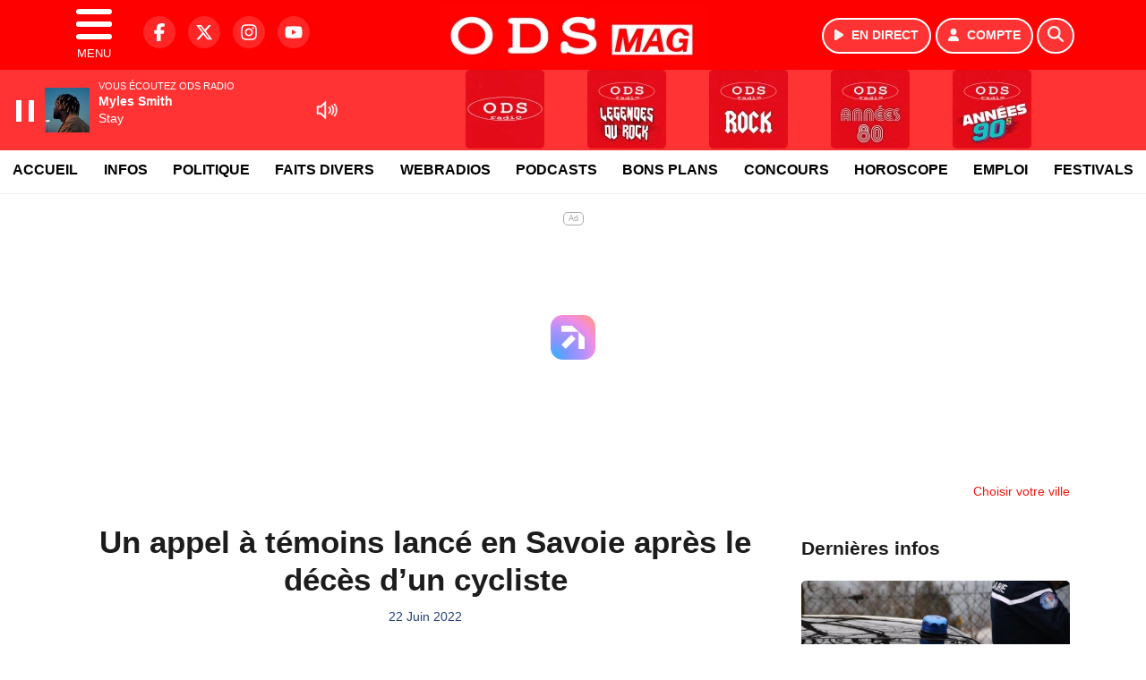

--- FILE ---
content_type: text/html; charset=UTF-8
request_url: https://www.odsradio.com/news/locales/79394/un-appel-a-temoins-lance-en-savoie-apres-le-deces-d-un-cycliste
body_size: 13638
content:
<!DOCTYPE HTML>
<html lang="fr">
<head>
<title>Un appel à témoins lancé en Savoie après le décès d’un cycliste</title>
<meta http-equiv="content-type" content="text/html; charset=utf-8" />
<meta name="viewport" content="width=device-width, initial-scale=1.0"/>
<meta name="author" content="ODS Radio" />
<meta name="description" content="Âgé d’environ 75 ans, il a été découvert sur la route en arrêt cardiaque aujourd’hui (mercredi) vers 14h30 à Francin, dans la commune nouvelle de Porte-de-Savoie." />
<meta name="keywords" content="radio annecy, ods annecy, radio haute savoie, odsradio, annecy, actualités haute savoie, actualité savoie, actualités alpes, ecoute, cinema, infos, podcast, emission, equipe, information, actu, actualités Annecy, Savoie, Haute-Savoie, actu, radio, info annecy, événements annecy, sorties annecy, météo annecy, trafic annecy" />
<meta name="robots" content="index,follow,max-snippet:-1,max-image-preview:large,max-video-preview:-1" />
<meta name="publisher" content="ODS Radio" />
<meta name="copyright" content="ODS Radio" />
<meta name="DC.title" content="ODS Radio" />
<meta name="geo.placename" content="France" />
<meta name="dev" content="Everlats.com" />
<meta name="apple-itunes-app" content="app-id=371472033" />
<!-- Google Tag Manager -->
<script type="f8b2ab9c495ea58c5319a8e3-text/javascript">
(function(w, d, s, l, i) {
    w[l] = w[l] || [];
    w[l].push({
        'gtm.start': new Date().getTime(),
        event: 'gtm.js'
    });
    var f = d.getElementsByTagName(s)[0],
        j = d.createElement(s),
        dl = l != 'dataLayer' ? '&l=' + l : '';
    j.async = true;
    j.src =
        'https://www.googletagmanager.com/gtm.js?id=' + i + dl;
    f.parentNode.insertBefore(j, f);
})(window, document, 'script', 'dataLayer', 'GTM-N2RB6SJ');
</script>
<!-- End Google Tag Manager -->

<link rel="canonical" href="https://www.odsradio.com/news/locales/79394/un-appel-a-temoins-lance-en-savoie-apres-le-deces-d-un-cycliste" />
<meta property="og:site_name" content="ODS Radio" />
<meta property="og:title" content="Un appel &agrave; t&eacute;moins lanc&eacute; en Savoie apr&egrave;s le d&eacute;c&egrave;s d&rsquo;un cycliste" />
<meta property="og:description" content="&Acirc;g&eacute; d&rsquo;environ 75 ans, il a &eacute;t&eacute; d&eacute;couvert sur la route en arr&ecirc;t cardiaque aujourd&rsquo;hui (mercredi) vers 14h30 &agrave; Francin, dans la commune nouvelle de Porte-de-Savoie." />
<meta property="og:url" content="https://www.odsradio.com/news/locales/79394/un-appel-a-temoins-lance-en-savoie-apres-le-deces-d-un-cycliste" />
<meta property="og:type" content="website" />

<meta property="og:updated_time" content="2023-10-26T09:15:18+02:00" />
<meta property="og:type" content="article" />
<meta property="article:published_time" content="2022-06-22T18:58:00+02:00" />
<meta property="article:modified_time" content="2023-10-26T09:15:18+02:00" />
<meta property="article:author" content="https://www.odsradio.com/" />
<meta property="article:publisher" content="https://www.facebook.com/odsradio" />

<meta name="twitter:card" content="summary_large_image" />
<meta name="twitter:site" content="@odsradio" />
<meta name="twitter:creator" content="@odsradio" />
<meta name="twitter:title" content="Un appel &agrave; t&eacute;moins lanc&eacute; en Savoie apr&egrave;s le d&eacute;c&egrave;s d&rsquo;un cycliste" />
<meta name="twitter:description" content="&Acirc;g&eacute; d&rsquo;environ 75 ans, il a &eacute;t&eacute; d&eacute;couvert sur la route en arr&ecirc;t cardiaque aujourd&rsquo;hui (mercredi) vers 14h30 &agrave; Francin, dans la commune nouvelle de Porte-de-Savoie." />

<meta name="dcterms.title" content="Un appel &agrave; t&eacute;moins lanc&eacute; en Savoie apr&egrave;s le d&eacute;c&egrave;s d&rsquo;un cycliste" />
<meta name="dcterms.identifier" content="https://www.odsradio.com/news/locales/79394/un-appel-a-temoins-lance-en-savoie-apres-le-deces-d-un-cycliste" />
<meta name="dcterms.creator" content="ODS Radio" />
<meta name="dcterms.created" content="2022-06-22T18:58:00+02:00" />
<meta name="dcterms.available" content="2022-06-22T18:58:00+02:00" />
<meta name="dcterms.modified" content="2023-10-26T09:15:18+02:00" />
<meta name="dcterms.description" content="&Acirc;g&eacute; d&rsquo;environ 75 ans, il a &eacute;t&eacute; d&eacute;couvert sur la route en arr&ecirc;t cardiaque aujourd&rsquo;hui (mercredi) vers 14h30 &agrave; Francin, dans la commune nouvelle de Porte-de-Savoie." />
<meta name="dcterms.language" content="fr-FR" />
<meta name="dcterms.publisher" content="https://www.odsradio.com/" />
<meta name="dcterms.rights" content="https://www.odsradio.com/page/mentions-legales" />
<meta name="dcterms.coverage" content="World" />
<meta name="dcterms.type" content="Text" />
<meta name="dcterms.format" content="text/html" />

<script type="application/ld+json">
{
    "@context": "https://schema.org",
    "@type": "Article",
    "mainEntityOfPage": "https://www.odsradio.com/news/locales/79394/un-appel-a-temoins-lance-en-savoie-apres-le-deces-d-un-cycliste",
    "url": "https://www.odsradio.com/news/locales/79394/un-appel-a-temoins-lance-en-savoie-apres-le-deces-d-un-cycliste",
    "name": "Un appel &agrave; t&eacute;moins lanc&eacute; en Savoie apr&egrave;s le d&eacute;c&egrave;s d&rsquo;un cycliste",
    "headline": "Un appel &agrave; t&eacute;moins lanc&eacute; en Savoie apr&egrave;s le d&eacute;c&egrave;s d&rsquo;un cycliste",
    "description": "&Acirc;g&eacute; d&rsquo;environ 75 ans, il a &eacute;t&eacute; d&eacute;couvert sur la route en arr&ecirc;t cardiaque aujourd&rsquo;hui (mercredi) vers 14h30 &agrave; Francin, dans la commune nouvelle de Porte-de-Savoie.",
    "articleSection": "News",
    "datePublished": "2022-06-22T18:58:00+02:00",
    "dateModified": "2023-10-26T09:15:18+02:00",
    "copyrightYear": "2026",
    "inLanguage": "fr_FR",
    "publisher": {
        "@type": "Organization",
        "name": "ODS Radio",
        "description": "ODS Radio : Le site officiel de la 1&egrave;re radio des Alpes",
        "url": "https://www.odsradio.com/",
        "logo": [
            {
                "@type": "ImageObject",
                "name": "ODS Radio Logo",
                "text": "ODS Radio Logo",
                "url": "https://www.odsradio.com/icon-hires.png",
                "contentUrl": "https://www.odsradio.com/icon-hires.png",
                "width": 192,
                "height": 192,
                "encodingFormat": "image/png"
            }
        ],
        "sameAs": [
            "https://www.facebook.com/odsradio",
            "https://x.com/odsradio"
        ]
    },
    "author": {
        "@type": "Person",
        "name": "ODS Radio Team",
        "url": "https://www.odsradio.com/radio/contact",
        "image": [
            {
                "@type": "ImageObject",
                "url": "https://www.odsradio.com/icon-hires.png",
                "width": 192,
                "height": 192
            }
        ]
    }
}</script>

<link rel="shortcut icon" type="image/x-icon" href="https://www.odsradio.com/favicon.ico" />
<link rel="shortcut icon" href="https://www.odsradio.com/favicon.ico" type="image/x-icon" />
<link rel="icon" href="https://www.odsradio.com/favicon.png" type="image/png" />
<link rel="icon" sizes="32x32" href="https://www.odsradio.com/favicon-32.png" type="image/png" />
<link rel="icon" sizes="64x64" href="https://www.odsradio.com/favicon-64.png" type="image/png" />
<link rel="icon" sizes="96x96" href="https://www.odsradio.com/favicon-96.png" type="image/png" />
<link rel="icon" sizes="196x196" href="https://www.odsradio.com/favicon-196.png" type="image/png" />
<link rel="apple-touch-icon" sizes="152x152" href="https://www.odsradio.com/apple-touch-icon.png" />
<link rel="apple-touch-icon" sizes="60x60" href="https://www.odsradio.com/apple-touch-icon-60x60.png" />
<link rel="apple-touch-icon" sizes="76x76" href="https://www.odsradio.com/apple-touch-icon-76x76.png" />
<link rel="apple-touch-icon" sizes="114x114" href="https://www.odsradio.com/apple-touch-icon-114x114.png" />
<link rel="apple-touch-icon" sizes="120x120" href="https://www.odsradio.com/apple-touch-icon-120x120.png" />
<link rel="apple-touch-icon" sizes="144x144" href="https://www.odsradio.com/apple-touch-icon-144x144.png" />
<meta name="msapplication-TileImage" content="https://www.odsradio.com/favicon-144.png" />
<meta name="msapplication-TileColor" content="#FFFFFF" />
<meta name="mobile-web-app-capable" content="yes"/>
<meta name="apple-mobile-web-app-status-bar-style" content="default"/>
<meta name="apple-mobile-web-app-title" content="ODS Radio"/>
<meta name="theme-color" content="#ffffff">

<!-- Stylesheets -->


<!-- Preload des polices Barlow et Roboto uniquement en latin et latin-ext -->
<link rel="preload" href="https://fonts.gstatic.com/s/barlow/v12/7cHpv4kjgoGqM7E_Ass5ynghnQci.woff2" as="font" type="font/woff2" crossorigin="anonymous">
<link rel="preload" href="https://fonts.gstatic.com/s/barlow/v12/7cHqv4kjgoGqM7E3t-4s6Vostz0rdom9.woff2" as="font" type="font/woff2" crossorigin="anonymous">
<link rel="preload" href="https://fonts.gstatic.com/s/roboto/v32/KFOmCnqEu92Fr1Mu7GxKKTU1Kvnz.woff2" as="font" type="font/woff2" crossorigin="anonymous">
<link rel="preload" href="https://fonts.gstatic.com/s/roboto/v32/KFOlCnqEu92Fr1MmWUlfChc4AMP6lbBP.woff2" as="font" type="font/woff2" crossorigin="anonymous">

<script charset="UTF-8" data-no-optimize="1" data-wpmeteor-nooptimize="true" data-cfasync="false" nowprocket>window.FAST_CMP_OPTIONS = { domainUid: 'ee6aafd9-f05f-5cff-967c-d856aa5328a7', countryCode: 'FR', jurisdiction: 'tcfeuv2', policyUrl: 'https://www.odsradio.com/page/mentions-legales', displaySynchronous: false, publisherName: 'odsradio.com', publisherLogo: function (c) { return c.createElement('img', { src: 'https://www.odsradio.com/media/option/thumb/594x136_logo-ods-mag-5164.webp', height: '40' });}, bootstrap: { excludedIABVendors: [], excludedGoogleVendors: [] }, custom: { vendors: [] } };(function(){var e={484:function(e){window.FAST_CMP_T0=Date.now();window.FAST_CMP_QUEUE={};window.FAST_CMP_QUEUE_ID=0;function t(){var e=Array.prototype.slice.call(arguments);if(!e.length)return Object.values(window.FAST_CMP_QUEUE);else if(e[0]==="ping"){if(typeof e[2]==="function")e[2]({cmpLoaded:false,cmpStatus:"stub",apiVersion:"2.0",cmpId:parseInt("388",10)})}else window.FAST_CMP_QUEUE[window.FAST_CMP_QUEUE_ID++]=e}e.exports={name:"light",handler:t}}};var t={};function a(r){var n=t[r];if(n!==void 0)return n.exports;var o=t[r]={exports:{}};e[r](o,o.exports,a);return o.exports}function r(e){"@babel/helpers - typeof";return r="function"==typeof Symbol&&"symbol"==typeof Symbol.iterator?function(e){return typeof e}:function(e){return e&&"function"==typeof Symbol&&e.constructor===Symbol&&e!==Symbol.prototype?"symbol":typeof e},r(e)}var n=a(484);var o="__tcfapiLocator";var i=window;var s=i;var f;function c(){var e=i.document;var t=!!i.frames[o];if(!t)if(e.body){var a=e.createElement("iframe");a.style.cssText="display:none";a.name=o;e.body.appendChild(a)}else setTimeout(c,5);return!t}function l(e){var t=typeof e.data==="string";var a={};if(t)try{a=JSON.parse(e.data)}catch(e){}else a=e.data;var n=r(a)==="object"?a.__tcfapiCall:null;if(n)window.__tcfapi(n.command,n.version,function(a,r){var o={__tcfapiReturn:{returnValue:a,success:r,callId:n.callId}};if(e&&e.source&&e.source.postMessage)e.source.postMessage(t?JSON.stringify(o):o,"*")},n.parameter)}while(s){try{if(s.frames[o]){f=s;break}}catch(e){}if(s===i.top)break;s=s.parent}if(i.FAST_CMP_HANDLER!=="custom"){if(!f){c();i.__tcfapi=n.handler;i.FAST_CMP_HANDLER=n.name;i.addEventListener("message",l,false)}else{i.__tcfapi=n.handler;i.FAST_CMP_HANDLER=n.name}for(var p in window.FAST_CMP_QUEUE||{})i.__tcfapi.apply(null,window.FAST_CMP_QUEUE[p])}})();</script><script charset="UTF-8" async="true" data-no-optimize="1" data-wpmeteor-nooptimize="true" data-cfasync="false" nowprocket src="https://static.fastcmp.com/fast-cmp-stub.js"></script>
<script src="https://www.flashb.id/universal/d00635ec-a8d6-533d-8df1-4a66f3bf1a4c.js" async data-cfasync="false"></script>
  <script type="text/javascript" data-cfasync="false">
    window._hbdbrk = window._hbdbrk || [];
    window._hbdbrk.push(['_vars', {
      page_type: 'article'
    }]);
  </script>
<link rel="stylesheet" type="text/css" href="https://www.odsradio.com/assets/public/css/app.min.1768311480.css" media="all">
<link rel="stylesheet" type="text/css" href="https://www.odsradio.com/assets/public/css/print.1646835109.css" media="print" />


<script src="https://cdn.jsdelivr.net/npm/lazyload@2.0.0-rc.2/lazyload.js" type="f8b2ab9c495ea58c5319a8e3-text/javascript"></script>
<!-- END head -->
</head>
<!-- BEGIN body -->

<body id="news_page" class="">
        <!-- Google Tag Manager (noscript) -->
    <noscript><iframe src="https://www.googletagmanager.com/ns.html?id=GTM-N2RB6SJ" height="0" width="0" style="display:none;visibility:hidden"></iframe></noscript>
    <!-- End Google Tag Manager (noscript) -->
    
	           <!-- Sidebar  -->
        <nav id="sidebar-menu" class="">
            <div id="sidebar-menu-title">
                ODS Radio            </div>
            <div id="dismiss">
                <i class="fas fa-arrow-left"></i>
            </div>

                        <div class="on-air bg-semi-light pt-0 px-2" style="position:relative; margin-top:5px;">
                <div class="text-white pt-2">
                    <div class="item-photo current-cover float-left mr-2">
						<img width="80" class="img-fluid lazyload" title="ODS radio" alt="ODS radio" src="data:image/svg+xml,%3Csvg
    xmlns='http://www.w3.org/2000/svg'
    viewBox='0 0 3 2'%3E%3C/svg%3E" itemprop="image" height="80" data-src="https://www.odsradio.com/media/thumb/80x80_pochette.webp" />                    </div>

                    <div class="live-container">
                      <div class="blinking-button"></div>
                      <small class="text-white-50">EN DIRECT</small>
                    </div>

                    <div class="mt-1 font-weight-bold playlist-1-title item-title">La Musique revient vite...</div>
                    <div class="playlist-1-artist"></div>
                    <br/>
                    <a href="https://www.odsradio.com/radio/webradio/1/ods-radio" class="semi-round-button bg-semi-light dismiss-menu float-left" rel="open_player" data-id="1"><i class="fa fa-play"></i> <span>ECOUTER</span></a>
                </div>
            </div>
            
            <form class="form my-2 mx-auto px-2 position-relative" action="https://www.odsradio.com/search" method="post">
                <div class="input-group">
                    <input class="form-control py-2 border-right-0 border" type="search" name="search" placeholder="Rechercher" value="" id="search-input" aria-label="Rechercher">
                    <span class="input-group-append">
                        <button class="btn btn-light border-left-0 border" type="submit" aria-label="Rechercher">
                            <i class="fa fa-search"></i>
                        </button>
                      </span>
                </div>
            </form>

            <ul class="list-unstyled" style="padding-bottom:50px;">

                                    
                  <li>
                        <a class="collapsed" data-toggle="collapse" href="#submenu160" role="button" aria-expanded="false" aria-controls="submenu160">Radio <i class="fas fa-caret-down"></i></a>
                        <ul class="collapse list-unstyled" id="submenu160">
                                                      <li><a href="https://www.odsradio.com/radio/emissions">Emissions</a></li>
                                                      <li><a href="https://www.odsradio.com/radio/equipe">Equipe</a></li>
                                                      <li><a href="https://www.odsradio.com/radio/webradio">Webradios</a></li>
                                                      <li><a href="https://www.odsradio.com/radio/history">Programmation</a></li>
                                                      <li><a href="https://www.odsradio.com/radio/frequences">Fréquences</a></li>
                                                      <li><a href="https://www.odsradio.com/radio/contact">Contacts</a></li>
                                                      <li><a href="https://itunes.apple.com/fr/app/ods-radio/id371472033?mt=8" target="_blank" rel="nofollow">ODS Radio sur iPhone</a></li>
                                                      <li><a href="https://play.google.com/store/apps/details?id=egdigital.odsradio" target="_blank" rel="nofollow">ODS Radio sur Android</a></li>
                                                </ul>
                  </li>
                  
                              
                  <li>
                        <a class="collapsed" data-toggle="collapse" href="#submenu193" role="button" aria-expanded="false" aria-controls="submenu193">Résultats Elections <i class="fas fa-caret-down"></i></a>
                        <ul class="collapse list-unstyled" id="submenu193">
                                                      <li><a href="https://www.odsradio.com/elections/legislatives-2024">Résultats Élections Législatives 2024</a></li>
                                                      <li><a href="https://www.odsradio.com/elections/legislatives-2022">Résultats Élections Législatives 2022</a></li>
                                                      <li><a href="https://www.odsradio.com/elections/presidentielles-2022">Résultats Élections Présidentielles 2022</a></li>
                                                </ul>
                  </li>
                  
                              
                  <li>
                        <a class="collapsed" data-toggle="collapse" href="#submenu167" role="button" aria-expanded="false" aria-controls="submenu167">Infos <i class="fas fa-caret-down"></i></a>
                        <ul class="collapse list-unstyled" id="submenu167">
                                                      <li><a href="https://www.odsradio.com/news/locales">Infos Locales</a></li>
                                                      <li><a href="https://www.odsradio.com/trafic">Trafic</a></li>
                                                      <li><a href="https://www.odsradio.com/news/musique">Musique</a></li>
                                                      <li><a href="https://www.odsradio.com/radio/contact">Contacter la Redac</a></li>
                                                </ul>
                  </li>
                  
                                                <li>
                    <a href="https://www.odsradio.com/podcast">Podcasts</a></li>
                  
                                                <li>
                    <a href="https://www.odsradio.com/concours">Concours</a></li>
                  
                                                <li>
                    <a href="https://www.odsradio.com/meteo">Météo</a></li>
                  
                                                <li>
                    <a href="https://www.odsradio.com/game">Quizz ODS Radio</a></li>
                  
                              
                  <li>
                        <a class="collapsed" data-toggle="collapse" href="#submenu169" role="button" aria-expanded="false" aria-controls="submenu169">Bons Plans <i class="fas fa-caret-down"></i></a>
                        <ul class="collapse list-unstyled" id="submenu169">
                                                      <li><a href="https://www.odsradio.com/agenda">Consulter les bons plans</a></li>
                                                      <li><a href="https://www.odsradio.com/agenda/submit">Proposer un bon plan</a></li>
                                                </ul>
                  </li>
                  
                              
                  <li>
                        <a class="collapsed" data-toggle="collapse" href="#submenu179" role="button" aria-expanded="false" aria-controls="submenu179">Emploi <i class="fas fa-caret-down"></i></a>
                        <ul class="collapse list-unstyled" id="submenu179">
                                                      <li><a href="https://www.odsradio.com/emploi/offres">Offres d'Emploi</a></li>
                                                      <li><a href="https://www.odsradio.com/emploi/demandes">Demandes d'Emploi</a></li>
                                                </ul>
                  </li>
                  
                                                <li>
                    <a href="https://www.odsradio.com/horoscope">Horoscope</a></li>
                  
                                                <li>
                    <a href="https://www.odsradio.com/video">Vidéos</a></li>
                  
                        </ul>
        </nav>
   
    <!-- Page Content  -->
    <div id="content">
    <div class="header-nav">
      <header class="header bg-primary fixed-top">
          <div class="container d-flex" style="position: relative;">

                                <div id="nav-icon" class="sidebarCollapse">
                    <span></span>
                    <span></span>
                    <span></span>
                    <span></span>
                    MENU
                  </div>
              
                  <div class="social-icons">
  					    							  <a class="d-none d-lg-inline d-xl-inline" href="https://www.facebook.com/odsradio" target="_blank" aria-label="ODS Radio sur Facebook"><span class="nav-soc fa-brands fa-facebook-f"></span></a>
					  					    							  <a class="d-none d-lg-inline d-xl-inline" href="https://x.com/odsradio" target="_blank" aria-label="ODS Radio sur Twitter"><span class="nav-soc fab fa-x-twitter"></span></a>
					  					    							  <a class="d-none d-lg-inline d-xl-inline" href="https://www.instagram.com/ods_radio" target="_blank" aria-label="ODS Radio sur Instagram"><span class="nav-soc fa-brands fa-instagram"></span></a>
					  					    							  <a class="d-none d-xl-inline" href="https://www.youtube.com/channel/UCoLIB2gWp3OHifJdp6vQKcQ" target="_blank" aria-label="ODS Radio sur YouTube"><span class="nav-soc fa-brands fa-youtube"></span></a>
  					  					                    </div>

                  <div class="logo mx-auto">
                      <a href="https://www.odsradio.com/">
                          <picture><source media="(max-width: 575.98px)" type="image/webp" srcset="https://www.odsradio.com/media/option/thumb/219x50_logo-ods-mag-5164.webp 1x, https://www.odsradio.com/media/option/thumb/438x100_logo-ods-mag-5164.webp 2x"><source type="image/webp" srcset="https://www.odsradio.com/media/option/thumb/297x68_logo-ods-mag-5164.webp 1x, https://www.odsradio.com/media/option/thumb/594x136_logo-ods-mag-5164.webp 2x"><source srcset="https://www.odsradio.com/media/option/thumb/297x68_logo-ods-mag-5164.png 1x, https://www.odsradio.com/media/option/thumb/594x136_logo-ods-mag-5164.png 2x"><img src="https://www.odsradio.com/media/option/thumb/297x68_logo-ods-mag-5164.png" alt="ODS Radio" title="ODS Radio" width="297" height="68" class="img-fluid" loading="lazy" /></picture>                      </a>
                      <h3>ODS Radio</h3>
                  </div>

                                    <div id="nav-play">
                    <a href="https://www.odsradio.com/radio/webradio/1/ods-radio" class="semi-round-button bg-semi-light" rel="open_player" data-id="1" aria-label="Ecouter en direct"><i class="fa fa-play"></i> <span>EN DIRECT</span></a>
                  </div>
                  
                                    <div id="nav-user">
                    <a href="https://www.odsradio.com/sessions/login" class="semi-round-button bg-semi-light" aria-label="Mon compte"><i class="fa fa-user"></i> <span>COMPTE</span></a>
                  </div>

                  <div id="nav-search">
                    <a href="#" id="search-trigger" class="semi-round-button bg-semi-light" aria-label="Rechercher"><i class="fa fa-search"></i></a>
                    <div id="search-wrapper">
                      <form id="search-form" class="form form-search" action="https://www.odsradio.com/search" method="post">
                        <div class="input-group">
                          <input class="form-control py-2 border-right-0 border" type="search" name="search" placeholder="Rechercher" id="search-input" aria-label="Rechercher">
                          <span class="input-group-append">
                            <button class="btn btn-light border-left-0 border" type="submit" aria-label="Rechercher">
                              <i class="fa fa-search"></i>
                            </button>
                          </span>
                        </div>
                      </form>
                    </div>
                  </div>

                            </div>
      </header>

      <nav class="scrolling-menu">
        <ul class="nav">
                              <li class="nav-item">
              <a class="nav-link" href="https://www.odsradio.com/">Accueil</a>
          </li>
                    <li class="nav-item">
              <a class="nav-link" href="https://www.odsradio.com/news/locales">Infos</a>
          </li>
                    <li class="nav-item">
              <a class="nav-link" href="https://www.odsradio.com/news/categorie/politique">Politique</a>
          </li>
                    <li class="nav-item">
              <a class="nav-link" href="https://www.odsradio.com/news/categorie/faits-divers">Faits divers</a>
          </li>
                    <li class="nav-item">
              <a class="nav-link" href="https://www.odsradio.com/radio/webradio">Webradios</a>
          </li>
                    <li class="nav-item">
              <a class="nav-link" href="https://www.odsradio.com/podcast">Podcasts</a>
          </li>
                    <li class="nav-item">
              <a class="nav-link" href="https://www.odsradio.com/agenda">Bons Plans</a>
          </li>
                    <li class="nav-item">
              <a class="nav-link" href="https://www.odsradio.com/concours">Concours</a>
          </li>
                    <li class="nav-item">
              <a class="nav-link" href="https://www.odsradio.com/horoscope">Horoscope</a>
          </li>
                    <li class="nav-item">
              <a class="nav-link" href="https://www.odsradio.com/emploi/offres">Emploi</a>
          </li>
                    <li class="nav-item">
              <a class="nav-link" href="https://www.odsradio.com/agenda-festival">Festivals</a>
          </li>
                            </ul>
      </nav>
    </div>

    
    <main role="main" class="fluid-container d-flex flex-column">

    
        <!-- /3730608/Odsradio_Habillage -->
        
        <!-- BEGIN .content -->
        <section id="top-container" class="container">

                                        <div class="row">
              <div class="col-12">
                <div class="float-right city-chooser" data-attr-type="ville"><small><a href="javascript:;" class="changeZone">Choisir votre ville</a></small></div>
              </div>
            </div>

            
            
                                                <!-- BEGIN .content -->
        </section>

        <!-- BEGIN .content-main -->
        <div class="content-main">

            <section class="container page-article">
	<div class="row">

		<div class="col-12 col-lg post-79394 post type-post status-publish format-standard has-post-thumbnail hentry py-4" itemscope itemtype="http://schema.org/NewsArticle">
			<h1 class="font-weight-bold text-center" itemprop="name headline" style="font-size:220%">Un appel à témoins lancé en Savoie après le décès d’un cycliste</h1>

			
			<div class="meta-date updated pb-3 text-center" itemprop="datePublished" content="2022-06-22T18:58:00+02:00">
													<small class="text-secondary">22 Juin 2022</small>
												</div>

			<div class="article-header">

					
					<div class="article-meta">
  					<meta itemprop="mainEntityOfPage" content="https://www.odsradio.com/news/locales/79394/un-appel-a-temoins-lance-en-savoie-apres-le-deces-d-un-cycliste"/>
						<div>
							<span class="author"><a href="#comments"></a></span>
						</div>
						<meta itemprop="dateModified" content="2023-10-26T09:15:18+02:00"/>
						<div class="meta-tools">
														<div itemprop="author" itemscope itemtype="https://schema.org/Organization">
                <div itemprop="logo" itemscope itemtype="https://schema.org/ImageObject">
                  <meta itemprop="url" content="https://www.odsradio.com/icon-hires.png">
                  <meta itemprop="width" content="192">
                  <meta itemprop="height" content="192">
                </div>
                <meta itemprop="name" content="ODS Radio"/>
              </div>
			  <div itemprop="publisher" itemscope itemtype="https://schema.org/Organization">
                <div itemprop="logo" itemscope itemtype="https://schema.org/ImageObject">
                  <meta itemprop="url" content="https://www.odsradio.com/icon-hires.png">
                  <meta itemprop="width" content="192">
                  <meta itemprop="height" content="192">
                </div>
                <meta itemprop="name" content="ODS Radio"/>
              </div>
						</div>
					</div>
				</div><!-- /.article-header -->

				<p itemprop="description"><strong>Âgé d’environ 75 ans, il a été découvert sur la route en arrêt cardiaque aujourd’hui (mercredi) vers 14h30 à Francin, dans la commune nouvelle de Porte-de-Savoie.</strong></p>

				
<div class="article-after-subtitle">
    </div>


				<div class="main-article" itemprop="articleBody">
					<p>Malgr&eacute; l&rsquo;intervention rapide des secours, la victime est d&eacute;c&eacute;d&eacute;e. Si les circonstances exactes de ce drame sont encore &agrave; &eacute;tablir, la gendarmerie opte pour la piste d&rsquo;un d&eacute;lit de fuite. Un appel &agrave; t&eacute;moins est donc lanc&eacute; pour retrouver le chauffeur de la voiture qui aurait renvers&eacute; le cycliste. Toute personne ayant des informations doit contacter la gendarmerie de Montm&eacute;lian (0479842125). &nbsp;</p>																			</div><!-- /.main-article -->

							
			
			
				<div class="row social-article">
		<div class="col-12">
			<strong>Partager :</strong><br/>
			<div class="text-center">

				<div class="social-icons">
				  	<a class="" href="https://www.facebook.com/sharer/sharer.php?u=https://www.odsradio.com/news/locales/79394/un-appel-a-temoins-lance-en-savoie-apres-le-deces-d-un-cycliste" data-url="https://www.odsradio.com/news/locales/79394/un-appel-a-temoins-lance-en-savoie-apres-le-deces-d-un-cycliste" data-url="https://www.odsradio.com/news/locales/79394/un-appel-a-temoins-lance-en-savoie-apres-le-deces-d-un-cycliste" target="_blank" aria-label="Partager sur Facebook"><span class="nav-soc fa-brands fa-facebook-f"></span></a>
				  	<a class="" href="https://x.com/share?text=Un+appel+%C3%A0+t%C3%A9moins+lanc%C3%A9+en+Savoie+apr%C3%A8s+le+d%C3%A9c%C3%A8s+d%E2%80%99un+cycliste&url=https://www.odsradio.com/news/locales/79394/un-appel-a-temoins-lance-en-savoie-apres-le-deces-d-un-cycliste&via=odsradio" data-url="https://www.odsradio.com/news/locales/79394/un-appel-a-temoins-lance-en-savoie-apres-le-deces-d-un-cycliste" data-via="odsradio" data-text="Un appel à témoins lancé en Savoie après le décès d’un cycliste" target="_blank" aria-label="Partager sur Twitter"><span class="nav-soc fab fa-x-twitter"></span></a>
          			<a href="javascript:;" class="" onclick="if (!window.__cfRLUnblockHandlers) return false; window.open('https://pinterest.com/pin/create/button/?url=https://www.odsradio.com/news/locales/79394/un-appel-a-temoins-lance-en-savoie-apres-le-deces-d-un-cycliste&amp;media=&amp;description=Un+appel+%C3%A0+t%C3%A9moins+lanc%C3%A9+en+Savoie+apr%C3%A8s+le+d%C3%A9c%C3%A8s+d%E2%80%99un+cycliste', 'pinterestShare', 'width=750,height=350'); return false;" title="Partager cet article sur Pinterest" data-cf-modified-f8b2ab9c495ea58c5319a8e3-="">
          				<span class="nav-soc fab fa-pinterest-p" aria-hidden="true"></span></a>
         			<a href="javascript:;" class="" onclick="if (!window.__cfRLUnblockHandlers) return false; window.open('https://api.whatsapp.com/send?text=Un+appel+%C3%A0+t%C3%A9moins+lanc%C3%A9+en+Savoie+apr%C3%A8s+le+d%C3%A9c%C3%A8s+d%E2%80%99un+cycliste+https%3A%2F%2Fwww.odsradio.com%2Fnews%2Flocales%2F79394%2Fun-appel-a-temoins-lance-en-savoie-apres-le-deces-d-un-cycliste', 'whatsappShare', 'width=626,height=436'); return false;" title="Envoyer cet article sur WhatsApp" data-cf-modified-f8b2ab9c495ea58c5319a8e3-="">
          				<span class="nav-soc fab fa-whatsapp" aria-hidden="true"></span></a>
										<a href="/cdn-cgi/l/email-protection#[base64]" class="" target="_blank">
						<span class="nav-soc fa fa-envelope"></span>
					</a>
                </div>

			</div>
		</div>
	</div>
			
			
<div class="article-after-text">
    </div>


    		<hr />


		</div><!-- /.post -->

				<div class="col-12 col-lg-auto py-4">

			<aside class="sidebar">
  	  			
<section class="widget-block py-3">
		<div class="row">
			<div class="col-12">
				<h3 class="widget-title font-weight-bold mb-3">Dernières infos</h3>
			</div>
		</div>

						<div class="row mb-3 justify-content-center">
									<a id="post-107346"></a>
<div class="post-107346 post pt-2 col-12 ">
	<div class="row">
				<div class="col-12 col-md-12 mb-2">
			<div class="item-header">
									<a href="https://www.odsradio.com/news/locales/107346/sallanches-un-kidnapping-en-lien-avec-les-cryptomonnaies-resolu-en-48-heures"  class="item-photo"><picture><source media="(max-width: 575.98px)" type="image/webp" srcset="https://www.odsradio.com/media/news/thumb/400x225_sallanches-un-kidnapping-en-lien-avec-les-cryptomonnaies-resolu-en-48-heures_696bc658f1433.webp 1x, https://www.odsradio.com/media/news/thumb/800x450_sallanches-un-kidnapping-en-lien-avec-les-cryptomonnaies-resolu-en-48-heures_696bc658f1433.webp 2x"><source type="image/webp" srcset="https://www.odsradio.com/media/news/thumb/430x241_sallanches-un-kidnapping-en-lien-avec-les-cryptomonnaies-resolu-en-48-heures_696bc658f1433.webp 1x, https://www.odsradio.com/media/news/thumb/860x482_sallanches-un-kidnapping-en-lien-avec-les-cryptomonnaies-resolu-en-48-heures_696bc658f1433.webp 2x"><source srcset="https://www.odsradio.com/media/news/thumb/430x241_sallanches-un-kidnapping-en-lien-avec-les-cryptomonnaies-resolu-en-48-heures_696bc658f1433.jpg 1x, https://www.odsradio.com/media/news/thumb/860x482_sallanches-un-kidnapping-en-lien-avec-les-cryptomonnaies-resolu-en-48-heures_696bc658f1433.jpg 2x"><img src="https://www.odsradio.com/media/news/thumb/430x241_sallanches-un-kidnapping-en-lien-avec-les-cryptomonnaies-resolu-en-48-heures_696bc658f1433.jpg" alt="Sallanches : un kidnapping en lien avec les cryptomonnaies r&eacute;solu en 48 heures" title="Sallanches : un kidnapping en lien avec les cryptomonnaies r&eacute;solu en 48 heures" width="430" height="241" class="img-fluid" loading="lazy" /></picture></a>
			</div>
		</div>
				<div class="item-content col-12 col-md-12">
						<h4 class="font-weight-bold" style="font-size:110%">
								<a class="text-dark" href="https://www.odsradio.com/news/locales/107346/sallanches-un-kidnapping-en-lien-avec-les-cryptomonnaies-resolu-en-48-heures" >Sallanches : un kidnapping en lien avec les cryptomonnaies résolu en 48 heures</a>
			</h4>
						<p>INFO ODS.</p>
		</div>
	</div>

</div>												<a id="post-107345"></a>
<div class="post-107345 post pt-2 col-12 ">
	<div class="row">
				<div class="col-12 col-md-12 mb-2">
			<div class="item-header">
									<a href="https://www.odsradio.com/news/locales/107345/faverges-seythenex-un-homme-gravement-touche-par-balle-un-suspect-place-en-garde-a-vue"  class="item-photo"><picture><source media="(max-width: 575.98px)" type="image/webp" srcset="https://www.odsradio.com/media/news/thumb/400x225_faverges-seythenex-un-homme-gravement-touche-par-balle-un-suspect-place-en-garde-a-vue_696b92c0e4a69.webp 1x, https://www.odsradio.com/media/news/thumb/800x450_faverges-seythenex-un-homme-gravement-touche-par-balle-un-suspect-place-en-garde-a-vue_696b92c0e4a69.webp 2x"><source type="image/webp" srcset="https://www.odsradio.com/media/news/thumb/430x241_faverges-seythenex-un-homme-gravement-touche-par-balle-un-suspect-place-en-garde-a-vue_696b92c0e4a69.webp 1x, https://www.odsradio.com/media/news/thumb/860x482_faverges-seythenex-un-homme-gravement-touche-par-balle-un-suspect-place-en-garde-a-vue_696b92c0e4a69.webp 2x"><source srcset="https://www.odsradio.com/media/news/thumb/430x241_faverges-seythenex-un-homme-gravement-touche-par-balle-un-suspect-place-en-garde-a-vue_696b92c0e4a69.jpg 1x, https://www.odsradio.com/media/news/thumb/860x482_faverges-seythenex-un-homme-gravement-touche-par-balle-un-suspect-place-en-garde-a-vue_696b92c0e4a69.jpg 2x"><img src="https://www.odsradio.com/media/news/thumb/430x241_faverges-seythenex-un-homme-gravement-touche-par-balle-un-suspect-place-en-garde-a-vue_696b92c0e4a69.jpg" alt="Faverges-Seythenex : un homme gravement touch&eacute; par balle, un suspect plac&eacute; en garde &agrave; vue" title="Faverges-Seythenex : un homme gravement touch&eacute; par balle, un suspect plac&eacute; en garde &agrave; vue" width="430" height="241" class="img-fluid" loading="lazy" /></picture></a>
			</div>
		</div>
				<div class="item-content col-12 col-md-12">
						<h4 class="font-weight-bold" style="font-size:110%">
								<a class="text-dark" href="https://www.odsradio.com/news/locales/107345/faverges-seythenex-un-homme-gravement-touche-par-balle-un-suspect-place-en-garde-a-vue" >Faverges-Seythenex : un homme gravement touché par balle, un suspect placé en garde à vue</a>
			</h4>
						<p>Un échange de tirs survenu vendredi soir au cœur de Faverges-Seythenex et a fait un blessé grave, alors que l’auteur présumé a été arrêté quelques heures plus tard.</p>
		</div>
	</div>

</div>												<a id="post-107342"></a>
<div class="post-107342 post pt-2 col-12 ">
	<div class="row">
				<div class="col-12 col-md-12 mb-2">
			<div class="item-header">
									<a href="https://www.odsradio.com/news/locales/107342/fc-annecy-amiens-la-premiere-de-l-annee-pour-les-reds-2-0"  class="item-photo"><picture><source media="(max-width: 575.98px)" type="image/webp" srcset="https://www.odsradio.com/media/news/thumb/400x225_fc-annecy-amiens-la-premiere-de-l-annee-pour-les-reds-2-0_696b42cce754c.webp 1x, https://www.odsradio.com/media/news/thumb/800x450_fc-annecy-amiens-la-premiere-de-l-annee-pour-les-reds-2-0_696b42cce754c.webp 2x"><source type="image/webp" srcset="https://www.odsradio.com/media/news/thumb/430x241_fc-annecy-amiens-la-premiere-de-l-annee-pour-les-reds-2-0_696b42cce754c.webp 1x, https://www.odsradio.com/media/news/thumb/860x482_fc-annecy-amiens-la-premiere-de-l-annee-pour-les-reds-2-0_696b42cce754c.webp 2x"><source srcset="https://www.odsradio.com/media/news/thumb/430x241_fc-annecy-amiens-la-premiere-de-l-annee-pour-les-reds-2-0_696b42cce754c.jpg 1x, https://www.odsradio.com/media/news/thumb/860x482_fc-annecy-amiens-la-premiere-de-l-annee-pour-les-reds-2-0_696b42cce754c.jpg 2x"><img src="https://www.odsradio.com/media/news/thumb/430x241_fc-annecy-amiens-la-premiere-de-l-annee-pour-les-reds-2-0_696b42cce754c.jpg" alt="FC Annecy-Amiens : la premi&egrave;re de l'ann&eacute;e pour les Reds (2-0)" title="FC Annecy-Amiens : la premi&egrave;re de l'ann&eacute;e pour les Reds (2-0)" width="430" height="241" class="img-fluid" loading="lazy" /></picture></a>
			</div>
		</div>
				<div class="item-content col-12 col-md-12">
						<h4 class="font-weight-bold" style="font-size:110%">
								<a class="text-dark" href="https://www.odsradio.com/news/locales/107342/fc-annecy-amiens-la-premiere-de-l-annee-pour-les-reds-2-0" >FC Annecy-Amiens : la première de l'année pour les Reds (2-0)</a>
			</h4>
						<p>Cette victoire fait du bien !</p>
		</div>
	</div>

</div>												<a id="post-107336"></a>
<div class="post-107336 post pt-2 col-12 ">
	<div class="row">
				<div class="col-12 col-md-12 mb-2">
			<div class="item-header">
									<a href="https://www.odsradio.com/news/locales/107336/crans-montana-la-caution-du-proprietaire-du-bar-fixee-a-200-000-francs"  class="item-photo"><picture><source media="(max-width: 575.98px)" type="image/webp" srcset="https://www.odsradio.com/media/news/thumb/400x225_crans-montana-la-caution-du-proprietaire-du-bar-fixee-a-200-000-francs_696a5d818f92d.webp 1x, https://www.odsradio.com/media/news/thumb/800x450_crans-montana-la-caution-du-proprietaire-du-bar-fixee-a-200-000-francs_696a5d818f92d.webp 2x"><source type="image/webp" srcset="https://www.odsradio.com/media/news/thumb/430x241_crans-montana-la-caution-du-proprietaire-du-bar-fixee-a-200-000-francs_696a5d818f92d.webp 1x, https://www.odsradio.com/media/news/thumb/860x482_crans-montana-la-caution-du-proprietaire-du-bar-fixee-a-200-000-francs_696a5d818f92d.webp 2x"><source srcset="https://www.odsradio.com/media/news/thumb/430x241_crans-montana-la-caution-du-proprietaire-du-bar-fixee-a-200-000-francs_696a5d818f92d.webp 1x, https://www.odsradio.com/media/news/thumb/860x482_crans-montana-la-caution-du-proprietaire-du-bar-fixee-a-200-000-francs_696a5d818f92d.webp 2x"><img src="https://www.odsradio.com/media/news/thumb/430x241_crans-montana-la-caution-du-proprietaire-du-bar-fixee-a-200-000-francs_696a5d818f92d.webp" alt="Crans Montana : la caution du propri&eacute;taire du bar fix&eacute;e &agrave; 200 000 francs" title="Crans Montana : la caution du propri&eacute;taire du bar fix&eacute;e &agrave; 200 000 francs" width="430" height="241" class="img-fluid" loading="lazy" /></picture></a>
			</div>
		</div>
				<div class="item-content col-12 col-md-12">
						<h4 class="font-weight-bold" style="font-size:110%">
								<a class="text-dark" href="https://www.odsradio.com/news/locales/107336/crans-montana-la-caution-du-proprietaire-du-bar-fixee-a-200-000-francs" >Crans Montana : la caution du propriétaire du bar fixée à 200 000 francs</a>
			</h4>
						<p>Vendredi 16 janvier 2026, la justice suisse a fixé le montant que va devoir payé Jacques Moretti pour rester libre.</p>
		</div>
	</div>

</div>												<a id="post-107334"></a>
<div class="post-107334 post pt-2 col-12 ">
	<div class="row">
				<div class="col-12 col-md-12 mb-2">
			<div class="item-header">
									<a href="https://www.odsradio.com/news/locales/107334/fc-annecy-un-match-qui-peut-faire-bascule"  class="item-photo"><picture><source media="(max-width: 575.98px)" type="image/webp" srcset="https://www.odsradio.com/media/news/thumb/400x225_fc-annecy-un-match-qui-peut-faire-bascule_696a494058521.webp 1x, https://www.odsradio.com/media/news/thumb/800x450_fc-annecy-un-match-qui-peut-faire-bascule_696a494058521.webp 2x"><source type="image/webp" srcset="https://www.odsradio.com/media/news/thumb/430x241_fc-annecy-un-match-qui-peut-faire-bascule_696a494058521.webp 1x, https://www.odsradio.com/media/news/thumb/860x482_fc-annecy-un-match-qui-peut-faire-bascule_696a494058521.webp 2x"><source srcset="https://www.odsradio.com/media/news/thumb/430x241_fc-annecy-un-match-qui-peut-faire-bascule_696a494058521.webp 1x, https://www.odsradio.com/media/news/thumb/860x482_fc-annecy-un-match-qui-peut-faire-bascule_696a494058521.webp 2x"><img src="https://www.odsradio.com/media/news/thumb/430x241_fc-annecy-un-match-qui-peut-faire-bascule_696a494058521.webp" alt="FC Annecy : un match qui peut faire bascule" title="FC Annecy : un match qui peut faire bascule" width="430" height="241" class="img-fluid" loading="lazy" /></picture></a>
			</div>
		</div>
				<div class="item-content col-12 col-md-12">
						<h4 class="font-weight-bold" style="font-size:110%">
								<a class="text-dark" href="https://www.odsradio.com/news/locales/107334/fc-annecy-un-match-qui-peut-faire-bascule" >FC Annecy : un match qui peut faire bascule</a>
			</h4>
						<p>Vendredi 16 janvier 2026, les hommes de Laurent Guyot reçoivent Amiens, actuel 15e du classement. En cas de victoire, les Hauts-Savoyards prendraient une belle dans la lutte pour le maintien en Ligue 2.</p>
		</div>
	</div>

</div>												<a id="post-107335"></a>
<div class="post-107335 post pt-2 col-12 ">
	<div class="row">
				<div class="col-12 col-md-12 mb-2">
			<div class="item-header">
									<a href="https://www.odsradio.com/news/locales/107335/biathlon-lou-jeanmonnot-retrouve-le-podium-en-allemagne"  class="item-photo"><picture><source media="(max-width: 575.98px)" type="image/webp" srcset="https://www.odsradio.com/media/news/thumb/400x225_biathlon-lou-jeanmonnot-retrouve-le-podium-en-allemagne_696a4c7519713.webp 1x, https://www.odsradio.com/media/news/thumb/800x450_biathlon-lou-jeanmonnot-retrouve-le-podium-en-allemagne_696a4c7519713.webp 2x"><source type="image/webp" srcset="https://www.odsradio.com/media/news/thumb/430x241_biathlon-lou-jeanmonnot-retrouve-le-podium-en-allemagne_696a4c7519713.webp 1x, https://www.odsradio.com/media/news/thumb/860x482_biathlon-lou-jeanmonnot-retrouve-le-podium-en-allemagne_696a4c7519713.webp 2x"><source srcset="https://www.odsradio.com/media/news/thumb/430x241_biathlon-lou-jeanmonnot-retrouve-le-podium-en-allemagne_696a4c7519713.jpg 1x, https://www.odsradio.com/media/news/thumb/860x482_biathlon-lou-jeanmonnot-retrouve-le-podium-en-allemagne_696a4c7519713.jpg 2x"><img src="https://www.odsradio.com/media/news/thumb/430x241_biathlon-lou-jeanmonnot-retrouve-le-podium-en-allemagne_696a4c7519713.jpg" alt="Biathlon : Lou Jeanmonnot retrouve le podium en Allemagne" title="Biathlon : Lou Jeanmonnot retrouve le podium en Allemagne" width="430" height="241" class="img-fluid" loading="lazy" /></picture></a>
			</div>
		</div>
				<div class="item-content col-12 col-md-12">
						<h4 class="font-weight-bold" style="font-size:110%">
								<a class="text-dark" href="https://www.odsradio.com/news/locales/107335/biathlon-lou-jeanmonnot-retrouve-le-podium-en-allemagne" >Biathlon : Lou Jeanmonnot retrouve le podium en Allemagne</a>
			</h4>
						<p>L'équipe de France de biathlon a de nouveau répondu présente aux avant-poste du sprint de Ruhpolding avec une deuxième place pour la Française</p>
		</div>
	</div>

</div>												<a id="post-107329"></a>
<div class="post-107329 post pt-2 col-12 ">
	<div class="row">
				<div class="col-12 col-md-12 mb-2">
			<div class="item-header">
									<a href="https://www.odsradio.com/news/locales/107329/particules-de-pneu-au-lac-d-annecy-le-plus-gros-scandale-environnemental-depuis-les-pfas"  class="item-photo"><picture><source media="(max-width: 575.98px)" type="image/webp" srcset="https://www.odsradio.com/media/news/thumb/400x225_particules-de-pneu-au-lac-d-annecy-le-plus-gros-scandale-environnemental-depuis-les-pfas_6969f2fd9761e.webp 1x, https://www.odsradio.com/media/news/thumb/800x450_particules-de-pneu-au-lac-d-annecy-le-plus-gros-scandale-environnemental-depuis-les-pfas_6969f2fd9761e.webp 2x"><source type="image/webp" srcset="https://www.odsradio.com/media/news/thumb/430x241_particules-de-pneu-au-lac-d-annecy-le-plus-gros-scandale-environnemental-depuis-les-pfas_6969f2fd9761e.webp 1x, https://www.odsradio.com/media/news/thumb/860x482_particules-de-pneu-au-lac-d-annecy-le-plus-gros-scandale-environnemental-depuis-les-pfas_6969f2fd9761e.webp 2x"><source srcset="https://www.odsradio.com/media/news/thumb/430x241_particules-de-pneu-au-lac-d-annecy-le-plus-gros-scandale-environnemental-depuis-les-pfas_6969f2fd9761e.jpg 1x, https://www.odsradio.com/media/news/thumb/860x482_particules-de-pneu-au-lac-d-annecy-le-plus-gros-scandale-environnemental-depuis-les-pfas_6969f2fd9761e.jpg 2x"><img src="https://www.odsradio.com/media/news/thumb/430x241_particules-de-pneu-au-lac-d-annecy-le-plus-gros-scandale-environnemental-depuis-les-pfas_6969f2fd9761e.jpg" alt="Particules de pneu au lac d'Annecy : &quot;Le plus gros scandale environnemental depuis les PFAS&quot;" title="Particules de pneu au lac d'Annecy : &quot;Le plus gros scandale environnemental depuis les PFAS&quot;" width="430" height="241" class="img-fluid" loading="lazy" /></picture></a>
			</div>
		</div>
				<div class="item-content col-12 col-md-12">
						<h4 class="font-weight-bold" style="font-size:110%">
								<a class="text-dark" href="https://www.odsradio.com/news/locales/107329/particules-de-pneu-au-lac-d-annecy-le-plus-gros-scandale-environnemental-depuis-les-pfas" >Particules de pneu au lac d'Annecy : "Le plus gros scandale environnemental depuis les PFAS"</a>
			</h4>
						<p>Le lac le plus pur d'Europe, voilà un bel argument de vente pour venir visiter à Annecy.</p>
		</div>
	</div>

</div>												<a id="post-107327"></a>
<div class="post-107327 post pt-2 col-12 ">
	<div class="row">
				<div class="col-12 col-md-12 mb-2">
			<div class="item-header">
									<a href="https://www.odsradio.com/news/locales/107327/annecy-3e-ville-de-france-ou-l-on-demissionne-le-moins"  class="item-photo"><picture><source media="(max-width: 575.98px)" type="image/webp" srcset="https://www.odsradio.com/media/news/thumb/400x225_annecy-3e-ville-de-france-ou-l-on-demissionne-le-moins_6969dd63ec671.webp 1x, https://www.odsradio.com/media/news/thumb/800x450_annecy-3e-ville-de-france-ou-l-on-demissionne-le-moins_6969dd63ec671.webp 2x"><source type="image/webp" srcset="https://www.odsradio.com/media/news/thumb/430x241_annecy-3e-ville-de-france-ou-l-on-demissionne-le-moins_6969dd63ec671.webp 1x, https://www.odsradio.com/media/news/thumb/860x482_annecy-3e-ville-de-france-ou-l-on-demissionne-le-moins_6969dd63ec671.webp 2x"><source srcset="https://www.odsradio.com/media/news/thumb/430x241_annecy-3e-ville-de-france-ou-l-on-demissionne-le-moins_6969dd63ec671.jpg 1x, https://www.odsradio.com/media/news/thumb/860x482_annecy-3e-ville-de-france-ou-l-on-demissionne-le-moins_6969dd63ec671.jpg 2x"><img src="https://www.odsradio.com/media/news/thumb/430x241_annecy-3e-ville-de-france-ou-l-on-demissionne-le-moins_6969dd63ec671.jpg" alt="Annecy, 3e ville de France o&ugrave; l'on d&eacute;missionne le moins" title="Annecy, 3e ville de France o&ugrave; l'on d&eacute;missionne le moins" width="430" height="241" class="img-fluid" loading="lazy" /></picture></a>
			</div>
		</div>
				<div class="item-content col-12 col-md-12">
						<h4 class="font-weight-bold" style="font-size:110%">
								<a class="text-dark" href="https://www.odsradio.com/news/locales/107327/annecy-3e-ville-de-france-ou-l-on-demissionne-le-moins" >Annecy, 3e ville de France où l'on démissionne le moins</a>
			</h4>
						<p>Annecy est l'une des villes de France où l'on démissionne moins selon une étude de la plateforme JobLeads.</p>
		</div>
	</div>

</div>												<a id="post-107325"></a>
<div class="post-107325 post pt-2 col-12 ">
	<div class="row">
				<div class="col-12 col-md-12 mb-2">
			<div class="item-header">
									<a href="https://www.odsradio.com/news/locales/107325/fc-annecy-un-nouvel-actionnaire-pourrait-faire-rever-le-club-un-peu-plus"  class="item-photo"><picture><source media="(max-width: 575.98px)" type="image/webp" srcset="https://www.odsradio.com/media/news/thumb/400x225_fc-annecy-un-nouvel-actionnaire-pourrait-faire-rever-le-club-un-peu-plus_6969cf7e546f2.webp 1x, https://www.odsradio.com/media/news/thumb/800x450_fc-annecy-un-nouvel-actionnaire-pourrait-faire-rever-le-club-un-peu-plus_6969cf7e546f2.webp 2x"><source type="image/webp" srcset="https://www.odsradio.com/media/news/thumb/430x241_fc-annecy-un-nouvel-actionnaire-pourrait-faire-rever-le-club-un-peu-plus_6969cf7e546f2.webp 1x, https://www.odsradio.com/media/news/thumb/860x482_fc-annecy-un-nouvel-actionnaire-pourrait-faire-rever-le-club-un-peu-plus_6969cf7e546f2.webp 2x"><source srcset="https://www.odsradio.com/media/news/thumb/430x241_fc-annecy-un-nouvel-actionnaire-pourrait-faire-rever-le-club-un-peu-plus_6969cf7e546f2.jpg 1x, https://www.odsradio.com/media/news/thumb/860x482_fc-annecy-un-nouvel-actionnaire-pourrait-faire-rever-le-club-un-peu-plus_6969cf7e546f2.jpg 2x"><img src="https://www.odsradio.com/media/news/thumb/430x241_fc-annecy-un-nouvel-actionnaire-pourrait-faire-rever-le-club-un-peu-plus_6969cf7e546f2.jpg" alt="FC Annecy : Un nouvel actionnaire pourrait faire r&ecirc;ver le club un peu plus" title="FC Annecy : Un nouvel actionnaire pourrait faire r&ecirc;ver le club un peu plus" width="430" height="241" class="img-fluid" loading="lazy" /></picture></a>
			</div>
		</div>
				<div class="item-content col-12 col-md-12">
						<h4 class="font-weight-bold" style="font-size:110%">
								<a class="text-dark" href="https://www.odsradio.com/news/locales/107325/fc-annecy-un-nouvel-actionnaire-pourrait-faire-rever-le-club-un-peu-plus" >FC Annecy : Un nouvel actionnaire pourrait faire rêver le club un peu plus</a>
			</h4>
						<p>Le FC Annecy est peut-être à l’aube d’un tournant majeur.</p>
		</div>
	</div>

</div>												<a id="post-107321"></a>
<div class="post-107321 post pt-2 col-12 ">
	<div class="row">
				<div class="col-12 col-md-12 mb-2">
			<div class="item-header">
									<a href="https://www.odsradio.com/news/locales/107321/biathlon-les-bleus-remportent-le-relais-grace-un-solide-eric-perrot"  class="item-photo"><picture><source media="(max-width: 575.98px)" type="image/webp" srcset="https://www.odsradio.com/media/news/thumb/400x225_biathlon-les-bleus-remportent-le-relais-grace-un-solide-eric-perrot_696907ab7e18a.webp 1x, https://www.odsradio.com/media/news/thumb/800x450_biathlon-les-bleus-remportent-le-relais-grace-un-solide-eric-perrot_696907ab7e18a.webp 2x"><source type="image/webp" srcset="https://www.odsradio.com/media/news/thumb/430x241_biathlon-les-bleus-remportent-le-relais-grace-un-solide-eric-perrot_696907ab7e18a.webp 1x, https://www.odsradio.com/media/news/thumb/860x482_biathlon-les-bleus-remportent-le-relais-grace-un-solide-eric-perrot_696907ab7e18a.webp 2x"><source srcset="https://www.odsradio.com/media/news/thumb/430x241_biathlon-les-bleus-remportent-le-relais-grace-un-solide-eric-perrot_696907ab7e18a.webp 1x, https://www.odsradio.com/media/news/thumb/860x482_biathlon-les-bleus-remportent-le-relais-grace-un-solide-eric-perrot_696907ab7e18a.webp 2x"><img src="https://www.odsradio.com/media/news/thumb/430x241_biathlon-les-bleus-remportent-le-relais-grace-un-solide-eric-perrot_696907ab7e18a.webp" alt="Biathlon : les Bleus remportent le relais gr&acirc;ce un solide Eric Perrot" title="Biathlon : les Bleus remportent le relais gr&acirc;ce un solide Eric Perrot" width="430" height="241" class="img-fluid" loading="lazy" /></picture></a>
			</div>
		</div>
				<div class="item-content col-12 col-md-12">
						<h4 class="font-weight-bold" style="font-size:110%">
								<a class="text-dark" href="https://www.odsradio.com/news/locales/107321/biathlon-les-bleus-remportent-le-relais-grace-un-solide-eric-perrot" >Biathlon : les Bleus remportent le relais grâce un solide Eric Perrot</a>
			</h4>
						<p>Jeudi 15 janvier 2026, la France s'est imposée sur le site de Ruhpolding en Allemagne lors du relais homme.</p>
		</div>
	</div>

</div>												<a id="post-107319"></a>
<div class="post-107319 post pt-2 col-12 ">
	<div class="row">
				<div class="col-12 col-md-12 mb-2">
			<div class="item-header">
									<a href="https://www.odsradio.com/news/locales/107319/albens-fin-du-blocage-des-agriculteurs-autour-du-depot-petrolier"  class="item-photo"><picture><source media="(max-width: 575.98px)" type="image/webp" srcset="https://www.odsradio.com/media/news/thumb/400x225_albens-fin-du-blocage-des-agriculteurs-autour-du-depot-petrolier_6968b774e1482.webp 1x, https://www.odsradio.com/media/news/thumb/800x450_albens-fin-du-blocage-des-agriculteurs-autour-du-depot-petrolier_6968b774e1482.webp 2x"><source type="image/webp" srcset="https://www.odsradio.com/media/news/thumb/430x241_albens-fin-du-blocage-des-agriculteurs-autour-du-depot-petrolier_6968b774e1482.webp 1x, https://www.odsradio.com/media/news/thumb/860x482_albens-fin-du-blocage-des-agriculteurs-autour-du-depot-petrolier_6968b774e1482.webp 2x"><source srcset="https://www.odsradio.com/media/news/thumb/430x241_albens-fin-du-blocage-des-agriculteurs-autour-du-depot-petrolier_6968b774e1482.jpg 1x, https://www.odsradio.com/media/news/thumb/860x482_albens-fin-du-blocage-des-agriculteurs-autour-du-depot-petrolier_6968b774e1482.jpg 2x"><img src="https://www.odsradio.com/media/news/thumb/430x241_albens-fin-du-blocage-des-agriculteurs-autour-du-depot-petrolier_6968b774e1482.jpg" alt="Albens : Fin du blocage des agriculteurs autour du d&eacute;p&ocirc;t p&eacute;trolier" title="Albens : Fin du blocage des agriculteurs autour du d&eacute;p&ocirc;t p&eacute;trolier" width="430" height="241" class="img-fluid" loading="lazy" /></picture></a>
			</div>
		</div>
				<div class="item-content col-12 col-md-12">
						<h4 class="font-weight-bold" style="font-size:110%">
								<a class="text-dark" href="https://www.odsradio.com/news/locales/107319/albens-fin-du-blocage-des-agriculteurs-autour-du-depot-petrolier" >Albens : Fin du blocage des agriculteurs autour du dépôt pétrolier</a>
			</h4>
						<p>Les forces de l’ordre sont intervenues ce jeudi matin à Albens, en Savoie, autour du dépôt pétrolier occupé depuis une semaine par des agriculteurs.</p>
		</div>
	</div>

</div>												<a id="post-107318"></a>
<div class="post-107318 post pt-2 col-12 ">
	<div class="row">
				<div class="col-12 col-md-12 mb-2">
			<div class="item-header">
									<a href="https://www.odsradio.com/news/locales/107318/elections-municipales-2026-la-ville-d-annecy-recherche-des-assesseurs-benevoles"  class="item-photo"><picture><source media="(max-width: 575.98px)" type="image/webp" srcset="https://www.odsradio.com/media/news/thumb/400x225_elections-municipales-2026-la-ville-d-annecy-recherche-des-assesseurs-benevoles_6968a3b24b044.webp 1x, https://www.odsradio.com/media/news/thumb/800x450_elections-municipales-2026-la-ville-d-annecy-recherche-des-assesseurs-benevoles_6968a3b24b044.webp 2x"><source type="image/webp" srcset="https://www.odsradio.com/media/news/thumb/430x241_elections-municipales-2026-la-ville-d-annecy-recherche-des-assesseurs-benevoles_6968a3b24b044.webp 1x, https://www.odsradio.com/media/news/thumb/860x482_elections-municipales-2026-la-ville-d-annecy-recherche-des-assesseurs-benevoles_6968a3b24b044.webp 2x"><source srcset="https://www.odsradio.com/media/news/thumb/430x241_elections-municipales-2026-la-ville-d-annecy-recherche-des-assesseurs-benevoles_6968a3b24b044.jpg 1x, https://www.odsradio.com/media/news/thumb/860x482_elections-municipales-2026-la-ville-d-annecy-recherche-des-assesseurs-benevoles_6968a3b24b044.jpg 2x"><img src="https://www.odsradio.com/media/news/thumb/430x241_elections-municipales-2026-la-ville-d-annecy-recherche-des-assesseurs-benevoles_6968a3b24b044.jpg" alt="&Eacute;lections municipales 2026 : La Ville d&rsquo;Annecy recherche des assesseurs b&eacute;n&eacute;voles" title="&Eacute;lections municipales 2026 : La Ville d&rsquo;Annecy recherche des assesseurs b&eacute;n&eacute;voles" width="430" height="241" class="img-fluid" loading="lazy" /></picture></a>
			</div>
		</div>
				<div class="item-content col-12 col-md-12">
						<h4 class="font-weight-bold" style="font-size:110%">
								<a class="text-dark" href="https://www.odsradio.com/news/locales/107318/elections-municipales-2026-la-ville-d-annecy-recherche-des-assesseurs-benevoles" >Élections municipales 2026 : La Ville d’Annecy recherche des assesseurs bénévoles</a>
			</h4>
						<p>Pour l'organisation des élections municipales, la Ville d'Annecy recherche des assesseurs bénévoles pour le dépouillement.</p>
		</div>
	</div>

</div>							</div>
				<!-- END .block-content -->

					<div class="row">
			<div class="col text-center">
				<div class="mx-auto"><a href="/news" class="btn btn-primary">Voir toutes les infos »</a></div>
			</div>
		</div>
			</section>
			</aside>

		</div>
		
	</div>
</section>            <!-- END .content-main -->

        </div>

        
    </main>

    <!-- BEGIN .footer -->
    <footer class="footer bg-primary text-white">

        <!-- BEGIN .footer-blocks -->
        <div class="container pt-3">

                            <div class="row text-md-left text-center">
                                            <div class="mb-3 col-md-2">
                            <span class="footer-title-menu">RADIO</span>
                            <br/>
                                                                                                <a class="text-white-50" href="https://www.odsradio.com/radio/contact" >Contact</a><br />
                                                                <a class="text-white-50" href="https://www.odsradio.com/radio/equipe" >Equipe</a><br />
                                                                <a class="text-white-50" href="https://www.odsradio.com/radio/history" >Titres diffusés</a><br />
                                                                <a class="text-white-50" href="https://www.odsradio.com/radio/frequences" >Fréquences</a><br />
                                                                                        </div>
                                            <div class="mb-3 col-md-2">
                            <span class="footer-title-menu">INFOS</span>
                            <br/>
                                                                                                <a class="text-white-50" href="https://www.odsradio.com/news/locales" >Infos</a><br />
                                                                <a class="text-white-50" href="https://www.odsradio.com/news/musique" >News Musique</a><br />
                                                                <a class="text-white-50" href="https://www.odsradio.com/radio/contact" >Contacter la rédac</a><br />
                                                                                        </div>
                                            <div class="mb-3 col-md-2">
                            <span class="footer-title-menu">RUBRIQUES</span>
                            <br/>
                                                                                                <a class="text-white-50" href="https://www.odsradio.com/agenda" >Bons Plans</a><br />
                                                                <a class="text-white-50" href="https://www.odsradio.com/radio/emissions" >Emissions</a><br />
                                                                <a class="text-white-50" href="https://www.odsradio.com/concours" >Concours</a><br />
                                                                                        </div>
                                            <div class="mb-3 col-md-2">
                            <span class="footer-title-menu">PODCASTS</span>
                            <br/>
                                                                                                <a class="text-white-50" href="https://www.odsradio.com/podcast" >Podcasts</a><br />
                                                                <a class="text-white-50" href="https://www.odsradio.com/radio/webradio" >Webradios</a><br />
                                                                                        </div>
                                            <div class="mb-3 col-md-2">
                            <span class="footer-title-menu">APPS</span>
                            <br/>
                                                                                                <a class="text-white-50" href="https://itunes.apple.com/fr/app/ods-radio/id371472033?mt=8" target="_blank"  rel="nofollow">ODS Radio sur iPhone</a><br />
                                                                <a class="text-white-50" href="https://play.google.com/store/apps/details?id=egdigital.odsradio" target="_blank"  rel="nofollow">ODS Radio sur Android</a><br />
                                                                                        </div>
                                    </div>
            
            <div class="row">
                <ul class="col-12 list-unstyled d-flex justify-content-center social-icons">
                                        <li class="p-2"><a href="https://www.facebook.com/odsradio" target="_blank" class="circle-button" aria-label="ODS Radio sur Facebook"><i class="fa-brands fa-facebook-f"></i></a>
                    </li>
                                                            <li class="p-2"><a href="https://x.com/odsradio" target="_blank" class="circle-button" aria-label="ODS Radio sur Twitter"><i class="fa-brands fa-x-twitter"></i></a>
                    </li>
                                                            <li class="p-2"><a href="https://www.youtube.com/channel/UCoLIB2gWp3OHifJdp6vQKcQ" target="_blank" class="circle-button" aria-label="ODS Radio sur YouTube"><i class="fa-brands fa-youtube"></i></a>
                    </li>
                                                            <li class="p-2"><a href="https://www.instagram.com/ods_radio" target="_blank" class="circle-button" aria-label="ODS Radio sur Instagram"><i class="fa-brands fa-instagram"></i></a>
                    </li>
                                                                            </ul>
            </div>

            
            <div class="text-center py-4">
                <p class="text-white-50">
                    © 2026 ODS Radio Tous droits réservés.
                    <br/><small> <a href="https://www.odsradio.com/contact_email/signalement" rel="nofollow" class="text-white">Signaler un contenu                    </a> - <a href="https://www.odsradio.com/page/mentions-legales" rel="nofollow" class="text-white">Mentions légales                    </a> - <a href="https://www.odsradio.com/page/politique-de-confidentialite" rel="nofollow" class="text-white">Politique de cookies</a>
                                             - <a href="
https://www.odsradio.com/contact" class="text-white">
                        Contact</a></small>
                    <br />                </p>
            </div>

        </div>
        <!-- END .container -->

    </footer>
    <!-- END .footer -->

  </div><!-- END #content -->

    <div class="bottom-player">
      <div class="player">
	<div class="player-bg" data-radio-id="1">
		<div class="fluid-container">
			<div class="audio-player" data-toggle="tooltip" title="Lancez et stoppez la lecture depuis ce player !">
				<audio id="audio-player" class="stream" controls="controls" x-webkit-airplay="allow" style="display:none;">
										<source type="audio/aac" src="https://eg-ad.fr/empty.mp3" data-src="https://ods.ice.infomaniak.ch/ods-high.mp3?aw_0_1st.playerId=odsradio_web&i=31014" />
										<source type="audio/mp3" src="https://eg-ad.fr/empty.mp3" data-src="https://ods.ice.infomaniak.ch/ods-high.mp3?aw_0_1st.playerId=odsradio_web&i=70285" />
				</audio>

      			<div class="onair-player">
					<div class="cover-player playlist-1-cover">
						<img width="50" class="img-fluid lazyload" title="ODS radio" alt="ODS radio" src="data:image/svg+xml,%3Csvg
    xmlns='http://www.w3.org/2000/svg'
    viewBox='0 0 3 2'%3E%3C/svg%3E" itemprop="image" height="50" data-src="https://www.odsradio.com/media/thumb/50x50_pochette.webp" />					</div>
					<div class="playlist-radio">Vous écoutez ODS radio</div>
					<div class="playlist-1-artist"></div>
					<div class="playlist-1-title">Radio Non Stop</div>
      			</div>

			</div>

            <div class="other-webradio">
				        <div class="scrolling-menu">
        <button class="scroll-left"><i class="fa-solid fa-chevron-left"></i></button>
		<ul class="nav scrolling-radio">
						<li class="post-1 item mx-4">
				<div class="item-header-square text-center">
					<a href="https://www.odsradio.com/radio/webradio/1/ods-radio" rel="open_player" class="item-photo-square" data-id="1"><picture><source media="(max-width: 575.98px)" type="image/webp" srcset="https://www.odsradio.com/media/radio/thumb/85x85_691f2bac2c96c-plan-de-travail-1.webp 1x, https://www.odsradio.com/media/radio/thumb/170x170_691f2bac2c96c-plan-de-travail-1.webp 2x"><source type="image/webp" srcset="https://www.odsradio.com/media/radio/thumb/88x88_691f2bac2c96c-plan-de-travail-1.webp 1x, https://www.odsradio.com/media/radio/thumb/176x176_691f2bac2c96c-plan-de-travail-1.webp 2x"><source srcset="https://www.odsradio.com/media/radio/thumb/88x88_691f2bac2c96c-plan-de-travail-1.png 1x, https://www.odsradio.com/media/radio/thumb/176x176_691f2bac2c96c-plan-de-travail-1.png 2x"><img src="https://www.odsradio.com/media/radio/thumb/88x88_691f2bac2c96c-plan-de-travail-1.png" alt="ODS radio" title="ODS radio" width="88" height="88" class="" loading="lazy" /></picture></a>
				</div>
				<div class="clear-float"></div>
			</li>
						<li class="post-12 item mx-4">
				<div class="item-header-square text-center">
					<a href="https://www.odsradio.com/radio/webradio/12/ods-radio-legende-du-rock" rel="open_player" class="item-photo-square" data-id="12"><picture><source media="(max-width: 575.98px)" type="image/webp" srcset="https://www.odsradio.com/media/radio/thumb/85x85_691f2bd2af31f-plan-de-travail-1.webp 1x, https://www.odsradio.com/media/radio/thumb/170x170_691f2bd2af31f-plan-de-travail-1.webp 2x"><source type="image/webp" srcset="https://www.odsradio.com/media/radio/thumb/88x88_691f2bd2af31f-plan-de-travail-1.webp 1x, https://www.odsradio.com/media/radio/thumb/176x176_691f2bd2af31f-plan-de-travail-1.webp 2x"><source srcset="https://www.odsradio.com/media/radio/thumb/88x88_691f2bd2af31f-plan-de-travail-1.png 1x, https://www.odsradio.com/media/radio/thumb/176x176_691f2bd2af31f-plan-de-travail-1.png 2x"><img src="https://www.odsradio.com/media/radio/thumb/88x88_691f2bd2af31f-plan-de-travail-1.png" alt="ODS Radio L&eacute;gende du Rock" title="ODS Radio L&eacute;gende du Rock" width="88" height="88" class="" loading="lazy" /></picture></a>
				</div>
				<div class="clear-float"></div>
			</li>
						<li class="post-23 item mx-4">
				<div class="item-header-square text-center">
					<a href="https://www.odsradio.com/radio/webradio/23/ods-radio-rock" rel="open_player" class="item-photo-square" data-id="23"><picture><source media="(max-width: 575.98px)" type="image/webp" srcset="https://www.odsradio.com/media/radio/thumb/85x85_691f2bc5851bf-plan-de-travail-1.webp 1x, https://www.odsradio.com/media/radio/thumb/170x170_691f2bc5851bf-plan-de-travail-1.webp 2x"><source type="image/webp" srcset="https://www.odsradio.com/media/radio/thumb/88x88_691f2bc5851bf-plan-de-travail-1.webp 1x, https://www.odsradio.com/media/radio/thumb/176x176_691f2bc5851bf-plan-de-travail-1.webp 2x"><source srcset="https://www.odsradio.com/media/radio/thumb/88x88_691f2bc5851bf-plan-de-travail-1.png 1x, https://www.odsradio.com/media/radio/thumb/176x176_691f2bc5851bf-plan-de-travail-1.png 2x"><img src="https://www.odsradio.com/media/radio/thumb/88x88_691f2bc5851bf-plan-de-travail-1.png" alt="ODS Radio Rock" title="ODS Radio Rock" width="88" height="88" class="" loading="lazy" /></picture></a>
				</div>
				<div class="clear-float"></div>
			</li>
						<li class="post-2 item mx-4">
				<div class="item-header-square text-center">
					<a href="https://www.odsradio.com/radio/webradio/2/ods-radio-annees-80" rel="open_player" class="item-photo-square" data-id="2"><picture><source media="(max-width: 575.98px)" type="image/webp" srcset="https://www.odsradio.com/media/radio/thumb/85x85_691f2c0226a62-plan-de-travail-1.webp 1x, https://www.odsradio.com/media/radio/thumb/170x170_691f2c0226a62-plan-de-travail-1.webp 2x"><source type="image/webp" srcset="https://www.odsradio.com/media/radio/thumb/88x88_691f2c0226a62-plan-de-travail-1.webp 1x, https://www.odsradio.com/media/radio/thumb/176x176_691f2c0226a62-plan-de-travail-1.webp 2x"><source srcset="https://www.odsradio.com/media/radio/thumb/88x88_691f2c0226a62-plan-de-travail-1.png 1x, https://www.odsradio.com/media/radio/thumb/176x176_691f2c0226a62-plan-de-travail-1.png 2x"><img src="https://www.odsradio.com/media/radio/thumb/88x88_691f2c0226a62-plan-de-travail-1.png" alt="ODS radio ann&eacute;es 80" title="ODS radio ann&eacute;es 80" width="88" height="88" class="" loading="lazy" /></picture></a>
				</div>
				<div class="clear-float"></div>
			</li>
						<li class="post-11 item mx-4">
				<div class="item-header-square text-center">
					<a href="https://www.odsradio.com/radio/webradio/11/ods-radio-annees-90" rel="open_player" class="item-photo-square" data-id="11"><picture><source media="(max-width: 575.98px)" type="image/webp" srcset="https://www.odsradio.com/media/radio/thumb/85x85_691f2bf84c8e0-plan-de-travail-1.webp 1x, https://www.odsradio.com/media/radio/thumb/170x170_691f2bf84c8e0-plan-de-travail-1.webp 2x"><source type="image/webp" srcset="https://www.odsradio.com/media/radio/thumb/88x88_691f2bf84c8e0-plan-de-travail-1.webp 1x, https://www.odsradio.com/media/radio/thumb/176x176_691f2bf84c8e0-plan-de-travail-1.webp 2x"><source srcset="https://www.odsradio.com/media/radio/thumb/88x88_691f2bf84c8e0-plan-de-travail-1.png 1x, https://www.odsradio.com/media/radio/thumb/176x176_691f2bf84c8e0-plan-de-travail-1.png 2x"><img src="https://www.odsradio.com/media/radio/thumb/88x88_691f2bf84c8e0-plan-de-travail-1.png" alt="ODS radio ann&eacute;es 90" title="ODS radio ann&eacute;es 90" width="88" height="88" class="" loading="lazy" /></picture></a>
				</div>
				<div class="clear-float"></div>
			</li>
					</ul>
		<button class="scroll-right"><i class="fa-solid fa-chevron-right"></i></button>
	</div>
    			</div>

					</div>
	</div>
</div><!-- /.player -->

    </div>

    
<div class="overlay"></div>

        <script data-cfasync="false" src="/cdn-cgi/scripts/5c5dd728/cloudflare-static/email-decode.min.js"></script><script type="f8b2ab9c495ea58c5319a8e3-text/javascript" src="//ajax.googleapis.com/ajax/libs/jquery/3.3.1/jquery.min.js"></script>
<script type="f8b2ab9c495ea58c5319a8e3-text/javascript" src="https://stackpath.bootstrapcdn.com/bootstrap/4.2.1/js/bootstrap.min.js"></script>
<script type="f8b2ab9c495ea58c5319a8e3-text/javascript" src="https://use.fontawesome.com/releases/v6.6.0/js/all.js"></script>
<script type="f8b2ab9c495ea58c5319a8e3-text/javascript" src="https://www.odsradio.com/assets/public/js/app.min.1768311480.js"></script>
<script type="f8b2ab9c495ea58c5319a8e3-text/javascript" src="https://www.odsradio.com/assets/public/js/mediaelement/mediaelement-and-player.min.1751883006.js" defer></script>
<script type="f8b2ab9c495ea58c5319a8e3-text/javascript" src="https://www.odsradio.com/assets/public/js/mediaelement.1762174535.js" defer></script>
<script type="f8b2ab9c495ea58c5319a8e3-text/javascript" src="https://www.odsradio.com/assets/public/js/wavesurfer.min.1728988850.js"></script>
<script type="f8b2ab9c495ea58c5319a8e3-text/javascript" src="https://www.odsradio.com/assets/public/js/wavesurfer.custom.1729063284.js"></script>

<!-- Modal -->
<div class="modal fade" id="changeZone" data-backdrop="static" tabindex="-1" role="dialog" aria-labelledby="staticBackdropLabel" aria-hidden="true">
  <div class="modal-dialog" role="document">
    <div class="modal-content">
      <div class="modal-header">
        <h5 class="modal-title" id="staticBackdropLabel">Sélectionnez votre ville</h5>
      </div>
      <div class="modal-body">
        <div class="row">
                                                                            <div class="col-12 mb-3">
                        <h2>HAUTE SAVOIE</h2>
                        <ul class="list-unstyled">
                                                    <li><a href="https://www.odsradio.com/news/locales/79394/un-appel-a-temoins-lance-en-savoie-apres-le-deces-d-un-cycliste?zone_id=13" class="btn btn-outline-primary btn-block mb-1 zone-link" data-zone-id="13">ANNECY</a></li>
                                    <li><a href="https://www.odsradio.com/news/locales/79394/un-appel-a-temoins-lance-en-savoie-apres-le-deces-d-un-cycliste?zone_id=18" class="btn btn-outline-primary btn-block mb-1 zone-link" data-zone-id="18">CLUSES / VALLEE DE L’ARVE / LA ROCHE SUR FORON</a></li>
                                    <li><a href="https://www.odsradio.com/news/locales/79394/un-appel-a-temoins-lance-en-savoie-apres-le-deces-d-un-cycliste?zone_id=14" class="btn btn-outline-primary btn-block mb-1 zone-link" data-zone-id="14">SAINT JORIOZ / TALLOIRES / FAVERGES</a></li>
                                    <li><a href="https://www.odsradio.com/news/locales/79394/un-appel-a-temoins-lance-en-savoie-apres-le-deces-d-un-cycliste?zone_id=22" class="btn btn-outline-primary btn-block mb-1 zone-link" data-zone-id="22">ANNEMASSE / GENEVE</a></li>
                                    </ul>
                    </div>
                                                                    <div class="col-12 mb-3">
                        <h2>SAVOIE</h2>
                        <ul class="list-unstyled">
                                                    <li><a href="https://www.odsradio.com/news/locales/79394/un-appel-a-temoins-lance-en-savoie-apres-le-deces-d-un-cycliste?zone_id=15" class="btn btn-outline-primary btn-block mb-1 zone-link" data-zone-id="15">AIX LES  BAINS</a></li>
                                    <li><a href="https://www.odsradio.com/news/locales/79394/un-appel-a-temoins-lance-en-savoie-apres-le-deces-d-un-cycliste?zone_id=16" class="btn btn-outline-primary btn-block mb-1 zone-link" data-zone-id="16">CHAMBERY</a></li>
                                    <li><a href="https://www.odsradio.com/news/locales/79394/un-appel-a-temoins-lance-en-savoie-apres-le-deces-d-un-cycliste?zone_id=17" class="btn btn-outline-primary btn-block mb-1 zone-link" data-zone-id="17">UGINE</a></li>
                                    </ul>
                    </div>
                                                                    <div class="col-12 mb-3">
                        <h2>AIN</h2>
                        <ul class="list-unstyled">
                                                    <li><a href="https://www.odsradio.com/news/locales/79394/un-appel-a-temoins-lance-en-savoie-apres-le-deces-d-un-cycliste?zone_id=19" class="btn btn-outline-primary btn-block mb-1 zone-link" data-zone-id="19">BELLEGARDE</a></li>
                                    <li><a href="https://www.odsradio.com/news/locales/79394/un-appel-a-temoins-lance-en-savoie-apres-le-deces-d-un-cycliste?zone_id=20" class="btn btn-outline-primary btn-block mb-1 zone-link" data-zone-id="20">BELLEY</a></li>
                                    <li><a href="https://www.odsradio.com/news/locales/79394/un-appel-a-temoins-lance-en-savoie-apres-le-deces-d-un-cycliste?zone_id=21" class="btn btn-outline-primary btn-block mb-1 zone-link" data-zone-id="21">OYONNAX</a></li>
                                    </ul>
                    </div>
                            </div>
      </div>
    </div>
  </div>
</div>
<script type="f8b2ab9c495ea58c5319a8e3-text/javascript">
$(document).on('click', '.changeZone', function(){
    $('#changeZone').modal('toggle');
    return false;
});
</script>


        <!-- /3730608/Odsradio_interstitiel -->
        
    <div class="modal fade" id="modalContact" tabindex="-1" role="dialog">
      <div class="modal-dialog" role="document">
        <div class="modal-content">
          <div class="modal-header">
            <h5 class="modal-title">Message en direct</h5>
            <button type="button" class="close" data-dismiss="modal" aria-label="Close">
              <span aria-hidden="true">&times;</span>
            </button>
          </div>
          <div class="modal-body">

          </div>
        </div>
      </div>
    </div>

<script src="/cdn-cgi/scripts/7d0fa10a/cloudflare-static/rocket-loader.min.js" data-cf-settings="f8b2ab9c495ea58c5319a8e3-|49" defer></script><script defer src="https://static.cloudflareinsights.com/beacon.min.js/vcd15cbe7772f49c399c6a5babf22c1241717689176015" integrity="sha512-ZpsOmlRQV6y907TI0dKBHq9Md29nnaEIPlkf84rnaERnq6zvWvPUqr2ft8M1aS28oN72PdrCzSjY4U6VaAw1EQ==" data-cf-beacon='{"version":"2024.11.0","token":"9fee979bb0914273bc9e26e1586611ba","r":1,"server_timing":{"name":{"cfCacheStatus":true,"cfEdge":true,"cfExtPri":true,"cfL4":true,"cfOrigin":true,"cfSpeedBrain":true},"location_startswith":null}}' crossorigin="anonymous"></script>
</body>

</html>


--- FILE ---
content_type: text/html; charset=UTF-8
request_url: https://www.odsradio.com/news/locales/79394/mejs-controls.svg
body_size: 13248
content:
<!DOCTYPE HTML>
<html lang="fr">
<head>
<title>Un appel à témoins lancé en Savoie après le décès d’un cycliste</title>
<meta http-equiv="content-type" content="text/html; charset=utf-8" />
<meta name="viewport" content="width=device-width, initial-scale=1.0"/>
<meta name="author" content="ODS Radio" />
<meta name="description" content="Âgé d’environ 75 ans, il a été découvert sur la route en arrêt cardiaque aujourd’hui (mercredi) vers 14h30 à Francin, dans la commune nouvelle de Porte-de-Savoie." />
<meta name="keywords" content="radio annecy, ods annecy, radio haute savoie, odsradio, annecy, actualités haute savoie, actualité savoie, actualités alpes, ecoute, cinema, infos, podcast, emission, equipe, information, actu, actualités Annecy, Savoie, Haute-Savoie, actu, radio, info annecy, événements annecy, sorties annecy, météo annecy, trafic annecy" />
<meta name="robots" content="index,follow,max-snippet:-1,max-image-preview:large,max-video-preview:-1" />
<meta name="publisher" content="ODS Radio" />
<meta name="copyright" content="ODS Radio" />
<meta name="DC.title" content="ODS Radio" />
<meta name="geo.placename" content="France" />
<meta name="dev" content="Everlats.com" />
<meta name="apple-itunes-app" content="app-id=371472033" />
<!-- Google Tag Manager -->
<script type="c8c1b7be15d9deb3ddc60675-text/javascript">
(function(w, d, s, l, i) {
    w[l] = w[l] || [];
    w[l].push({
        'gtm.start': new Date().getTime(),
        event: 'gtm.js'
    });
    var f = d.getElementsByTagName(s)[0],
        j = d.createElement(s),
        dl = l != 'dataLayer' ? '&l=' + l : '';
    j.async = true;
    j.src =
        'https://www.googletagmanager.com/gtm.js?id=' + i + dl;
    f.parentNode.insertBefore(j, f);
})(window, document, 'script', 'dataLayer', 'GTM-N2RB6SJ');
</script>
<!-- End Google Tag Manager -->

<link rel="canonical" href="https://www.odsradio.com/news/locales/79394/un-appel-a-temoins-lance-en-savoie-apres-le-deces-d-un-cycliste" />
<meta property="og:site_name" content="ODS Radio" />
<meta property="og:title" content="Un appel &agrave; t&eacute;moins lanc&eacute; en Savoie apr&egrave;s le d&eacute;c&egrave;s d&rsquo;un cycliste" />
<meta property="og:description" content="&Acirc;g&eacute; d&rsquo;environ 75 ans, il a &eacute;t&eacute; d&eacute;couvert sur la route en arr&ecirc;t cardiaque aujourd&rsquo;hui (mercredi) vers 14h30 &agrave; Francin, dans la commune nouvelle de Porte-de-Savoie." />
<meta property="og:url" content="https://www.odsradio.com/news/locales/79394/un-appel-a-temoins-lance-en-savoie-apres-le-deces-d-un-cycliste" />
<meta property="og:type" content="website" />

<meta property="og:updated_time" content="2023-10-26T09:15:18+02:00" />
<meta property="og:type" content="article" />
<meta property="article:published_time" content="2022-06-22T18:58:00+02:00" />
<meta property="article:modified_time" content="2023-10-26T09:15:18+02:00" />
<meta property="article:author" content="https://www.odsradio.com/" />
<meta property="article:publisher" content="https://www.facebook.com/odsradio" />

<meta name="twitter:card" content="summary_large_image" />
<meta name="twitter:site" content="@odsradio" />
<meta name="twitter:creator" content="@odsradio" />
<meta name="twitter:title" content="Un appel &agrave; t&eacute;moins lanc&eacute; en Savoie apr&egrave;s le d&eacute;c&egrave;s d&rsquo;un cycliste" />
<meta name="twitter:description" content="&Acirc;g&eacute; d&rsquo;environ 75 ans, il a &eacute;t&eacute; d&eacute;couvert sur la route en arr&ecirc;t cardiaque aujourd&rsquo;hui (mercredi) vers 14h30 &agrave; Francin, dans la commune nouvelle de Porte-de-Savoie." />

<meta name="dcterms.title" content="Un appel &agrave; t&eacute;moins lanc&eacute; en Savoie apr&egrave;s le d&eacute;c&egrave;s d&rsquo;un cycliste" />
<meta name="dcterms.identifier" content="https://www.odsradio.com/news/locales/79394/un-appel-a-temoins-lance-en-savoie-apres-le-deces-d-un-cycliste" />
<meta name="dcterms.creator" content="ODS Radio" />
<meta name="dcterms.created" content="2022-06-22T18:58:00+02:00" />
<meta name="dcterms.available" content="2022-06-22T18:58:00+02:00" />
<meta name="dcterms.modified" content="2023-10-26T09:15:18+02:00" />
<meta name="dcterms.description" content="&Acirc;g&eacute; d&rsquo;environ 75 ans, il a &eacute;t&eacute; d&eacute;couvert sur la route en arr&ecirc;t cardiaque aujourd&rsquo;hui (mercredi) vers 14h30 &agrave; Francin, dans la commune nouvelle de Porte-de-Savoie." />
<meta name="dcterms.language" content="fr-FR" />
<meta name="dcterms.publisher" content="https://www.odsradio.com/" />
<meta name="dcterms.rights" content="https://www.odsradio.com/page/mentions-legales" />
<meta name="dcterms.coverage" content="World" />
<meta name="dcterms.type" content="Text" />
<meta name="dcterms.format" content="text/html" />

<script type="application/ld+json">
{
    "@context": "https://schema.org",
    "@type": "Article",
    "mainEntityOfPage": "https://www.odsradio.com/news/locales/79394/un-appel-a-temoins-lance-en-savoie-apres-le-deces-d-un-cycliste",
    "url": "https://www.odsradio.com/news/locales/79394/un-appel-a-temoins-lance-en-savoie-apres-le-deces-d-un-cycliste",
    "name": "Un appel &agrave; t&eacute;moins lanc&eacute; en Savoie apr&egrave;s le d&eacute;c&egrave;s d&rsquo;un cycliste",
    "headline": "Un appel &agrave; t&eacute;moins lanc&eacute; en Savoie apr&egrave;s le d&eacute;c&egrave;s d&rsquo;un cycliste",
    "description": "&Acirc;g&eacute; d&rsquo;environ 75 ans, il a &eacute;t&eacute; d&eacute;couvert sur la route en arr&ecirc;t cardiaque aujourd&rsquo;hui (mercredi) vers 14h30 &agrave; Francin, dans la commune nouvelle de Porte-de-Savoie.",
    "articleSection": "News",
    "datePublished": "2022-06-22T18:58:00+02:00",
    "dateModified": "2023-10-26T09:15:18+02:00",
    "copyrightYear": "2026",
    "inLanguage": "fr_FR",
    "publisher": {
        "@type": "Organization",
        "name": "ODS Radio",
        "description": "ODS Radio : Le site officiel de la 1&egrave;re radio des Alpes",
        "url": "https://www.odsradio.com/",
        "logo": [
            {
                "@type": "ImageObject",
                "name": "ODS Radio Logo",
                "text": "ODS Radio Logo",
                "url": "https://www.odsradio.com/icon-hires.png",
                "contentUrl": "https://www.odsradio.com/icon-hires.png",
                "width": 192,
                "height": 192,
                "encodingFormat": "image/png"
            }
        ],
        "sameAs": [
            "https://www.facebook.com/odsradio",
            "https://x.com/odsradio"
        ]
    },
    "author": {
        "@type": "Person",
        "name": "ODS Radio Team",
        "url": "https://www.odsradio.com/radio/contact",
        "image": [
            {
                "@type": "ImageObject",
                "url": "https://www.odsradio.com/icon-hires.png",
                "width": 192,
                "height": 192
            }
        ]
    }
}</script>

<link rel="shortcut icon" type="image/x-icon" href="https://www.odsradio.com/favicon.ico" />
<link rel="shortcut icon" href="https://www.odsradio.com/favicon.ico" type="image/x-icon" />
<link rel="icon" href="https://www.odsradio.com/favicon.png" type="image/png" />
<link rel="icon" sizes="32x32" href="https://www.odsradio.com/favicon-32.png" type="image/png" />
<link rel="icon" sizes="64x64" href="https://www.odsradio.com/favicon-64.png" type="image/png" />
<link rel="icon" sizes="96x96" href="https://www.odsradio.com/favicon-96.png" type="image/png" />
<link rel="icon" sizes="196x196" href="https://www.odsradio.com/favicon-196.png" type="image/png" />
<link rel="apple-touch-icon" sizes="152x152" href="https://www.odsradio.com/apple-touch-icon.png" />
<link rel="apple-touch-icon" sizes="60x60" href="https://www.odsradio.com/apple-touch-icon-60x60.png" />
<link rel="apple-touch-icon" sizes="76x76" href="https://www.odsradio.com/apple-touch-icon-76x76.png" />
<link rel="apple-touch-icon" sizes="114x114" href="https://www.odsradio.com/apple-touch-icon-114x114.png" />
<link rel="apple-touch-icon" sizes="120x120" href="https://www.odsradio.com/apple-touch-icon-120x120.png" />
<link rel="apple-touch-icon" sizes="144x144" href="https://www.odsradio.com/apple-touch-icon-144x144.png" />
<meta name="msapplication-TileImage" content="https://www.odsradio.com/favicon-144.png" />
<meta name="msapplication-TileColor" content="#FFFFFF" />
<meta name="mobile-web-app-capable" content="yes"/>
<meta name="apple-mobile-web-app-status-bar-style" content="default"/>
<meta name="apple-mobile-web-app-title" content="ODS Radio"/>
<meta name="theme-color" content="#ffffff">

<!-- Stylesheets -->


<!-- Preload des polices Barlow et Roboto uniquement en latin et latin-ext -->
<link rel="preload" href="https://fonts.gstatic.com/s/barlow/v12/7cHpv4kjgoGqM7E_Ass5ynghnQci.woff2" as="font" type="font/woff2" crossorigin="anonymous">
<link rel="preload" href="https://fonts.gstatic.com/s/barlow/v12/7cHqv4kjgoGqM7E3t-4s6Vostz0rdom9.woff2" as="font" type="font/woff2" crossorigin="anonymous">
<link rel="preload" href="https://fonts.gstatic.com/s/roboto/v32/KFOmCnqEu92Fr1Mu7GxKKTU1Kvnz.woff2" as="font" type="font/woff2" crossorigin="anonymous">
<link rel="preload" href="https://fonts.gstatic.com/s/roboto/v32/KFOlCnqEu92Fr1MmWUlfChc4AMP6lbBP.woff2" as="font" type="font/woff2" crossorigin="anonymous">

<script charset="UTF-8" data-no-optimize="1" data-wpmeteor-nooptimize="true" data-cfasync="false" nowprocket>window.FAST_CMP_OPTIONS = { domainUid: 'ee6aafd9-f05f-5cff-967c-d856aa5328a7', countryCode: 'FR', jurisdiction: 'tcfeuv2', policyUrl: 'https://www.odsradio.com/page/mentions-legales', displaySynchronous: false, publisherName: 'odsradio.com', publisherLogo: function (c) { return c.createElement('img', { src: 'https://www.odsradio.com/media/option/thumb/594x136_logo-ods-mag-5164.webp', height: '40' });}, bootstrap: { excludedIABVendors: [], excludedGoogleVendors: [] }, custom: { vendors: [] } };(function(){var e={484:function(e){window.FAST_CMP_T0=Date.now();window.FAST_CMP_QUEUE={};window.FAST_CMP_QUEUE_ID=0;function t(){var e=Array.prototype.slice.call(arguments);if(!e.length)return Object.values(window.FAST_CMP_QUEUE);else if(e[0]==="ping"){if(typeof e[2]==="function")e[2]({cmpLoaded:false,cmpStatus:"stub",apiVersion:"2.0",cmpId:parseInt("388",10)})}else window.FAST_CMP_QUEUE[window.FAST_CMP_QUEUE_ID++]=e}e.exports={name:"light",handler:t}}};var t={};function a(r){var n=t[r];if(n!==void 0)return n.exports;var o=t[r]={exports:{}};e[r](o,o.exports,a);return o.exports}function r(e){"@babel/helpers - typeof";return r="function"==typeof Symbol&&"symbol"==typeof Symbol.iterator?function(e){return typeof e}:function(e){return e&&"function"==typeof Symbol&&e.constructor===Symbol&&e!==Symbol.prototype?"symbol":typeof e},r(e)}var n=a(484);var o="__tcfapiLocator";var i=window;var s=i;var f;function c(){var e=i.document;var t=!!i.frames[o];if(!t)if(e.body){var a=e.createElement("iframe");a.style.cssText="display:none";a.name=o;e.body.appendChild(a)}else setTimeout(c,5);return!t}function l(e){var t=typeof e.data==="string";var a={};if(t)try{a=JSON.parse(e.data)}catch(e){}else a=e.data;var n=r(a)==="object"?a.__tcfapiCall:null;if(n)window.__tcfapi(n.command,n.version,function(a,r){var o={__tcfapiReturn:{returnValue:a,success:r,callId:n.callId}};if(e&&e.source&&e.source.postMessage)e.source.postMessage(t?JSON.stringify(o):o,"*")},n.parameter)}while(s){try{if(s.frames[o]){f=s;break}}catch(e){}if(s===i.top)break;s=s.parent}if(i.FAST_CMP_HANDLER!=="custom"){if(!f){c();i.__tcfapi=n.handler;i.FAST_CMP_HANDLER=n.name;i.addEventListener("message",l,false)}else{i.__tcfapi=n.handler;i.FAST_CMP_HANDLER=n.name}for(var p in window.FAST_CMP_QUEUE||{})i.__tcfapi.apply(null,window.FAST_CMP_QUEUE[p])}})();</script><script charset="UTF-8" async="true" data-no-optimize="1" data-wpmeteor-nooptimize="true" data-cfasync="false" nowprocket src="https://static.fastcmp.com/fast-cmp-stub.js"></script>
<script src="https://www.flashb.id/universal/d00635ec-a8d6-533d-8df1-4a66f3bf1a4c.js" async data-cfasync="false"></script>
  <script type="text/javascript" data-cfasync="false">
    window._hbdbrk = window._hbdbrk || [];
    window._hbdbrk.push(['_vars', {
      page_type: 'article'
    }]);
  </script>
<link rel="stylesheet" type="text/css" href="https://www.odsradio.com/assets/public/css/app.min.1768311480.css" media="all">
<link rel="stylesheet" type="text/css" href="https://www.odsradio.com/assets/public/css/print.1646835109.css" media="print" />


<script src="https://cdn.jsdelivr.net/npm/lazyload@2.0.0-rc.2/lazyload.js" type="c8c1b7be15d9deb3ddc60675-text/javascript"></script>
<!-- END head -->
</head>
<!-- BEGIN body -->

<body id="news_page" class="">
        <!-- Google Tag Manager (noscript) -->
    <noscript><iframe src="https://www.googletagmanager.com/ns.html?id=GTM-N2RB6SJ" height="0" width="0" style="display:none;visibility:hidden"></iframe></noscript>
    <!-- End Google Tag Manager (noscript) -->
    
	           <!-- Sidebar  -->
        <nav id="sidebar-menu" class="">
            <div id="sidebar-menu-title">
                ODS Radio            </div>
            <div id="dismiss">
                <i class="fas fa-arrow-left"></i>
            </div>

                        <div class="on-air bg-semi-light pt-0 px-2" style="position:relative; margin-top:5px;">
                <div class="text-white pt-2">
                    <div class="item-photo current-cover float-left mr-2">
						<img width="80" class="img-fluid lazyload" title="ODS radio" alt="ODS radio" src="data:image/svg+xml,%3Csvg
    xmlns='http://www.w3.org/2000/svg'
    viewBox='0 0 3 2'%3E%3C/svg%3E" itemprop="image" height="80" data-src="https://www.odsradio.com/media/thumb/80x80_pochette.webp" />                    </div>

                    <div class="live-container">
                      <div class="blinking-button"></div>
                      <small class="text-white-50">EN DIRECT</small>
                    </div>

                    <div class="mt-1 font-weight-bold playlist-1-title item-title">La Musique revient vite...</div>
                    <div class="playlist-1-artist"></div>
                    <br/>
                    <a href="https://www.odsradio.com/radio/webradio/1/ods-radio" class="semi-round-button bg-semi-light dismiss-menu float-left" rel="open_player" data-id="1"><i class="fa fa-play"></i> <span>ECOUTER</span></a>
                </div>
            </div>
            
            <form class="form my-2 mx-auto px-2 position-relative" action="https://www.odsradio.com/search" method="post">
                <div class="input-group">
                    <input class="form-control py-2 border-right-0 border" type="search" name="search" placeholder="Rechercher" value="" id="search-input" aria-label="Rechercher">
                    <span class="input-group-append">
                        <button class="btn btn-light border-left-0 border" type="submit" aria-label="Rechercher">
                            <i class="fa fa-search"></i>
                        </button>
                      </span>
                </div>
            </form>

            <ul class="list-unstyled" style="padding-bottom:50px;">

                                    
                  <li>
                        <a class="collapsed" data-toggle="collapse" href="#submenu160" role="button" aria-expanded="false" aria-controls="submenu160">Radio <i class="fas fa-caret-down"></i></a>
                        <ul class="collapse list-unstyled" id="submenu160">
                                                      <li><a href="https://www.odsradio.com/radio/emissions">Emissions</a></li>
                                                      <li><a href="https://www.odsradio.com/radio/equipe">Equipe</a></li>
                                                      <li><a href="https://www.odsradio.com/radio/webradio">Webradios</a></li>
                                                      <li><a href="https://www.odsradio.com/radio/history">Programmation</a></li>
                                                      <li><a href="https://www.odsradio.com/radio/frequences">Fréquences</a></li>
                                                      <li><a href="https://www.odsradio.com/radio/contact">Contacts</a></li>
                                                      <li><a href="https://itunes.apple.com/fr/app/ods-radio/id371472033?mt=8" target="_blank" rel="nofollow">ODS Radio sur iPhone</a></li>
                                                      <li><a href="https://play.google.com/store/apps/details?id=egdigital.odsradio" target="_blank" rel="nofollow">ODS Radio sur Android</a></li>
                                                </ul>
                  </li>
                  
                              
                  <li>
                        <a class="collapsed" data-toggle="collapse" href="#submenu193" role="button" aria-expanded="false" aria-controls="submenu193">Résultats Elections <i class="fas fa-caret-down"></i></a>
                        <ul class="collapse list-unstyled" id="submenu193">
                                                      <li><a href="https://www.odsradio.com/elections/legislatives-2024">Résultats Élections Législatives 2024</a></li>
                                                      <li><a href="https://www.odsradio.com/elections/legislatives-2022">Résultats Élections Législatives 2022</a></li>
                                                      <li><a href="https://www.odsradio.com/elections/presidentielles-2022">Résultats Élections Présidentielles 2022</a></li>
                                                </ul>
                  </li>
                  
                              
                  <li>
                        <a class="collapsed" data-toggle="collapse" href="#submenu167" role="button" aria-expanded="false" aria-controls="submenu167">Infos <i class="fas fa-caret-down"></i></a>
                        <ul class="collapse list-unstyled" id="submenu167">
                                                      <li><a href="https://www.odsradio.com/news/locales">Infos Locales</a></li>
                                                      <li><a href="https://www.odsradio.com/trafic">Trafic</a></li>
                                                      <li><a href="https://www.odsradio.com/news/musique">Musique</a></li>
                                                      <li><a href="https://www.odsradio.com/radio/contact">Contacter la Redac</a></li>
                                                </ul>
                  </li>
                  
                                                <li>
                    <a href="https://www.odsradio.com/podcast">Podcasts</a></li>
                  
                                                <li>
                    <a href="https://www.odsradio.com/concours">Concours</a></li>
                  
                                                <li>
                    <a href="https://www.odsradio.com/meteo">Météo</a></li>
                  
                                                <li>
                    <a href="https://www.odsradio.com/game">Quizz ODS Radio</a></li>
                  
                              
                  <li>
                        <a class="collapsed" data-toggle="collapse" href="#submenu169" role="button" aria-expanded="false" aria-controls="submenu169">Bons Plans <i class="fas fa-caret-down"></i></a>
                        <ul class="collapse list-unstyled" id="submenu169">
                                                      <li><a href="https://www.odsradio.com/agenda">Consulter les bons plans</a></li>
                                                      <li><a href="https://www.odsradio.com/agenda/submit">Proposer un bon plan</a></li>
                                                </ul>
                  </li>
                  
                              
                  <li>
                        <a class="collapsed" data-toggle="collapse" href="#submenu179" role="button" aria-expanded="false" aria-controls="submenu179">Emploi <i class="fas fa-caret-down"></i></a>
                        <ul class="collapse list-unstyled" id="submenu179">
                                                      <li><a href="https://www.odsradio.com/emploi/offres">Offres d'Emploi</a></li>
                                                      <li><a href="https://www.odsradio.com/emploi/demandes">Demandes d'Emploi</a></li>
                                                </ul>
                  </li>
                  
                                                <li>
                    <a href="https://www.odsradio.com/horoscope">Horoscope</a></li>
                  
                                                <li>
                    <a href="https://www.odsradio.com/video">Vidéos</a></li>
                  
                        </ul>
        </nav>
   
    <!-- Page Content  -->
    <div id="content">
    <div class="header-nav">
      <header class="header bg-primary fixed-top">
          <div class="container d-flex" style="position: relative;">

                                <div id="nav-icon" class="sidebarCollapse">
                    <span></span>
                    <span></span>
                    <span></span>
                    <span></span>
                    MENU
                  </div>
              
                  <div class="social-icons">
  					    							  <a class="d-none d-lg-inline d-xl-inline" href="https://www.facebook.com/odsradio" target="_blank" aria-label="ODS Radio sur Facebook"><span class="nav-soc fa-brands fa-facebook-f"></span></a>
					  					    							  <a class="d-none d-lg-inline d-xl-inline" href="https://x.com/odsradio" target="_blank" aria-label="ODS Radio sur Twitter"><span class="nav-soc fab fa-x-twitter"></span></a>
					  					    							  <a class="d-none d-lg-inline d-xl-inline" href="https://www.instagram.com/ods_radio" target="_blank" aria-label="ODS Radio sur Instagram"><span class="nav-soc fa-brands fa-instagram"></span></a>
					  					    							  <a class="d-none d-xl-inline" href="https://www.youtube.com/channel/UCoLIB2gWp3OHifJdp6vQKcQ" target="_blank" aria-label="ODS Radio sur YouTube"><span class="nav-soc fa-brands fa-youtube"></span></a>
  					  					                    </div>

                  <div class="logo mx-auto">
                      <a href="https://www.odsradio.com/">
                          <picture><source media="(max-width: 575.98px)" type="image/webp" srcset="https://www.odsradio.com/media/option/thumb/219x50_logo-ods-mag-5164.webp 1x, https://www.odsradio.com/media/option/thumb/438x100_logo-ods-mag-5164.webp 2x"><source type="image/webp" srcset="https://www.odsradio.com/media/option/thumb/297x68_logo-ods-mag-5164.webp 1x, https://www.odsradio.com/media/option/thumb/594x136_logo-ods-mag-5164.webp 2x"><source srcset="https://www.odsradio.com/media/option/thumb/297x68_logo-ods-mag-5164.png 1x, https://www.odsradio.com/media/option/thumb/594x136_logo-ods-mag-5164.png 2x"><img src="https://www.odsradio.com/media/option/thumb/297x68_logo-ods-mag-5164.png" alt="ODS Radio" title="ODS Radio" width="297" height="68" class="img-fluid" loading="lazy" /></picture>                      </a>
                      <h3>ODS Radio</h3>
                  </div>

                                    <div id="nav-play">
                    <a href="https://www.odsradio.com/radio/webradio/1/ods-radio" class="semi-round-button bg-semi-light" rel="open_player" data-id="1" aria-label="Ecouter en direct"><i class="fa fa-play"></i> <span>EN DIRECT</span></a>
                  </div>
                  
                                    <div id="nav-user">
                    <a href="https://www.odsradio.com/sessions/login" class="semi-round-button bg-semi-light" aria-label="Mon compte"><i class="fa fa-user"></i> <span>COMPTE</span></a>
                  </div>

                  <div id="nav-search">
                    <a href="#" id="search-trigger" class="semi-round-button bg-semi-light" aria-label="Rechercher"><i class="fa fa-search"></i></a>
                    <div id="search-wrapper">
                      <form id="search-form" class="form form-search" action="https://www.odsradio.com/search" method="post">
                        <div class="input-group">
                          <input class="form-control py-2 border-right-0 border" type="search" name="search" placeholder="Rechercher" id="search-input" aria-label="Rechercher">
                          <span class="input-group-append">
                            <button class="btn btn-light border-left-0 border" type="submit" aria-label="Rechercher">
                              <i class="fa fa-search"></i>
                            </button>
                          </span>
                        </div>
                      </form>
                    </div>
                  </div>

                            </div>
      </header>

      <nav class="scrolling-menu">
        <ul class="nav">
                              <li class="nav-item">
              <a class="nav-link" href="https://www.odsradio.com/">Accueil</a>
          </li>
                    <li class="nav-item">
              <a class="nav-link" href="https://www.odsradio.com/news/locales">Infos</a>
          </li>
                    <li class="nav-item">
              <a class="nav-link" href="https://www.odsradio.com/news/categorie/politique">Politique</a>
          </li>
                    <li class="nav-item">
              <a class="nav-link" href="https://www.odsradio.com/news/categorie/faits-divers">Faits divers</a>
          </li>
                    <li class="nav-item">
              <a class="nav-link" href="https://www.odsradio.com/radio/webradio">Webradios</a>
          </li>
                    <li class="nav-item">
              <a class="nav-link" href="https://www.odsradio.com/podcast">Podcasts</a>
          </li>
                    <li class="nav-item">
              <a class="nav-link" href="https://www.odsradio.com/agenda">Bons Plans</a>
          </li>
                    <li class="nav-item">
              <a class="nav-link" href="https://www.odsradio.com/concours">Concours</a>
          </li>
                    <li class="nav-item">
              <a class="nav-link" href="https://www.odsradio.com/horoscope">Horoscope</a>
          </li>
                    <li class="nav-item">
              <a class="nav-link" href="https://www.odsradio.com/emploi/offres">Emploi</a>
          </li>
                    <li class="nav-item">
              <a class="nav-link" href="https://www.odsradio.com/agenda-festival">Festivals</a>
          </li>
                            </ul>
      </nav>
    </div>

    
    <main role="main" class="fluid-container d-flex flex-column">

    
        <!-- /3730608/Odsradio_Habillage -->
        
        <!-- BEGIN .content -->
        <section id="top-container" class="container">

                                        <div class="row">
              <div class="col-12">
                <div class="float-right city-chooser" data-attr-type="ville"><small><a href="javascript:;" class="changeZone">Choisir votre ville</a></small></div>
              </div>
            </div>

            
            
                                                <!-- BEGIN .content -->
        </section>

        <!-- BEGIN .content-main -->
        <div class="content-main">

            <section class="container page-article">
	<div class="row">

		<div class="col-12 col-lg post-79394 post type-post status-publish format-standard has-post-thumbnail hentry py-4" itemscope itemtype="http://schema.org/NewsArticle">
			<h1 class="font-weight-bold text-center" itemprop="name headline" style="font-size:220%">Un appel à témoins lancé en Savoie après le décès d’un cycliste</h1>

			
			<div class="meta-date updated pb-3 text-center" itemprop="datePublished" content="2022-06-22T18:58:00+02:00">
													<small class="text-secondary">22 Juin 2022</small>
												</div>

			<div class="article-header">

					
					<div class="article-meta">
  					<meta itemprop="mainEntityOfPage" content="https://www.odsradio.com/news/locales/79394/un-appel-a-temoins-lance-en-savoie-apres-le-deces-d-un-cycliste"/>
						<div>
							<span class="author"><a href="#comments"></a></span>
						</div>
						<meta itemprop="dateModified" content="2023-10-26T09:15:18+02:00"/>
						<div class="meta-tools">
														<div itemprop="author" itemscope itemtype="https://schema.org/Organization">
                <div itemprop="logo" itemscope itemtype="https://schema.org/ImageObject">
                  <meta itemprop="url" content="https://www.odsradio.com/icon-hires.png">
                  <meta itemprop="width" content="192">
                  <meta itemprop="height" content="192">
                </div>
                <meta itemprop="name" content="ODS Radio"/>
              </div>
			  <div itemprop="publisher" itemscope itemtype="https://schema.org/Organization">
                <div itemprop="logo" itemscope itemtype="https://schema.org/ImageObject">
                  <meta itemprop="url" content="https://www.odsradio.com/icon-hires.png">
                  <meta itemprop="width" content="192">
                  <meta itemprop="height" content="192">
                </div>
                <meta itemprop="name" content="ODS Radio"/>
              </div>
						</div>
					</div>
				</div><!-- /.article-header -->

				<p itemprop="description"><strong>Âgé d’environ 75 ans, il a été découvert sur la route en arrêt cardiaque aujourd’hui (mercredi) vers 14h30 à Francin, dans la commune nouvelle de Porte-de-Savoie.</strong></p>

				
<div class="article-after-subtitle">
    </div>


				<div class="main-article" itemprop="articleBody">
					<p>Malgr&eacute; l&rsquo;intervention rapide des secours, la victime est d&eacute;c&eacute;d&eacute;e. Si les circonstances exactes de ce drame sont encore &agrave; &eacute;tablir, la gendarmerie opte pour la piste d&rsquo;un d&eacute;lit de fuite. Un appel &agrave; t&eacute;moins est donc lanc&eacute; pour retrouver le chauffeur de la voiture qui aurait renvers&eacute; le cycliste. Toute personne ayant des informations doit contacter la gendarmerie de Montm&eacute;lian (0479842125). &nbsp;</p>																			</div><!-- /.main-article -->

							
			
			
				<div class="row social-article">
		<div class="col-12">
			<strong>Partager :</strong><br/>
			<div class="text-center">

				<div class="social-icons">
				  	<a class="" href="https://www.facebook.com/sharer/sharer.php?u=https://www.odsradio.com/news/locales/79394/un-appel-a-temoins-lance-en-savoie-apres-le-deces-d-un-cycliste" data-url="https://www.odsradio.com/news/locales/79394/un-appel-a-temoins-lance-en-savoie-apres-le-deces-d-un-cycliste" data-url="https://www.odsradio.com/news/locales/79394/un-appel-a-temoins-lance-en-savoie-apres-le-deces-d-un-cycliste" target="_blank" aria-label="Partager sur Facebook"><span class="nav-soc fa-brands fa-facebook-f"></span></a>
				  	<a class="" href="https://x.com/share?text=Un+appel+%C3%A0+t%C3%A9moins+lanc%C3%A9+en+Savoie+apr%C3%A8s+le+d%C3%A9c%C3%A8s+d%E2%80%99un+cycliste&url=https://www.odsradio.com/news/locales/79394/un-appel-a-temoins-lance-en-savoie-apres-le-deces-d-un-cycliste&via=odsradio" data-url="https://www.odsradio.com/news/locales/79394/un-appel-a-temoins-lance-en-savoie-apres-le-deces-d-un-cycliste" data-via="odsradio" data-text="Un appel à témoins lancé en Savoie après le décès d’un cycliste" target="_blank" aria-label="Partager sur Twitter"><span class="nav-soc fab fa-x-twitter"></span></a>
          			<a href="javascript:;" class="" onclick="if (!window.__cfRLUnblockHandlers) return false; window.open('https://pinterest.com/pin/create/button/?url=https://www.odsradio.com/news/locales/79394/un-appel-a-temoins-lance-en-savoie-apres-le-deces-d-un-cycliste&amp;media=&amp;description=Un+appel+%C3%A0+t%C3%A9moins+lanc%C3%A9+en+Savoie+apr%C3%A8s+le+d%C3%A9c%C3%A8s+d%E2%80%99un+cycliste', 'pinterestShare', 'width=750,height=350'); return false;" title="Partager cet article sur Pinterest" data-cf-modified-c8c1b7be15d9deb3ddc60675-="">
          				<span class="nav-soc fab fa-pinterest-p" aria-hidden="true"></span></a>
         			<a href="javascript:;" class="" onclick="if (!window.__cfRLUnblockHandlers) return false; window.open('https://api.whatsapp.com/send?text=Un+appel+%C3%A0+t%C3%A9moins+lanc%C3%A9+en+Savoie+apr%C3%A8s+le+d%C3%A9c%C3%A8s+d%E2%80%99un+cycliste+https%3A%2F%2Fwww.odsradio.com%2Fnews%2Flocales%2F79394%2Fun-appel-a-temoins-lance-en-savoie-apres-le-deces-d-un-cycliste', 'whatsappShare', 'width=626,height=436'); return false;" title="Envoyer cet article sur WhatsApp" data-cf-modified-c8c1b7be15d9deb3ddc60675-="">
          				<span class="nav-soc fab fa-whatsapp" aria-hidden="true"></span></a>
										<a href="/cdn-cgi/l/email-protection#[base64]" class="" target="_blank">
						<span class="nav-soc fa fa-envelope"></span>
					</a>
                </div>

			</div>
		</div>
	</div>
			
			
<div class="article-after-text">
    </div>


    		<hr />


		</div><!-- /.post -->

				<div class="col-12 col-lg-auto py-4">

			<aside class="sidebar">
  	  			
<section class="widget-block py-3">
		<div class="row">
			<div class="col-12">
				<h3 class="widget-title font-weight-bold mb-3">Dernières infos</h3>
			</div>
		</div>

						<div class="row mb-3 justify-content-center">
									<a id="post-107346"></a>
<div class="post-107346 post pt-2 col-12 ">
	<div class="row">
				<div class="col-12 col-md-12 mb-2">
			<div class="item-header">
									<a href="https://www.odsradio.com/news/locales/107346/sallanches-un-kidnapping-en-lien-avec-les-cryptomonnaies-resolu-en-48-heures"  class="item-photo"><picture><source media="(max-width: 575.98px)" type="image/webp" srcset="https://www.odsradio.com/media/news/thumb/400x225_sallanches-un-kidnapping-en-lien-avec-les-cryptomonnaies-resolu-en-48-heures_696bc658f1433.webp 1x, https://www.odsradio.com/media/news/thumb/800x450_sallanches-un-kidnapping-en-lien-avec-les-cryptomonnaies-resolu-en-48-heures_696bc658f1433.webp 2x"><source type="image/webp" srcset="https://www.odsradio.com/media/news/thumb/430x241_sallanches-un-kidnapping-en-lien-avec-les-cryptomonnaies-resolu-en-48-heures_696bc658f1433.webp 1x, https://www.odsradio.com/media/news/thumb/860x482_sallanches-un-kidnapping-en-lien-avec-les-cryptomonnaies-resolu-en-48-heures_696bc658f1433.webp 2x"><source srcset="https://www.odsradio.com/media/news/thumb/430x241_sallanches-un-kidnapping-en-lien-avec-les-cryptomonnaies-resolu-en-48-heures_696bc658f1433.jpg 1x, https://www.odsradio.com/media/news/thumb/860x482_sallanches-un-kidnapping-en-lien-avec-les-cryptomonnaies-resolu-en-48-heures_696bc658f1433.jpg 2x"><img src="https://www.odsradio.com/media/news/thumb/430x241_sallanches-un-kidnapping-en-lien-avec-les-cryptomonnaies-resolu-en-48-heures_696bc658f1433.jpg" alt="Sallanches : un kidnapping en lien avec les cryptomonnaies r&eacute;solu en 48 heures" title="Sallanches : un kidnapping en lien avec les cryptomonnaies r&eacute;solu en 48 heures" width="430" height="241" class="img-fluid" loading="lazy" /></picture></a>
			</div>
		</div>
				<div class="item-content col-12 col-md-12">
						<h4 class="font-weight-bold" style="font-size:110%">
								<a class="text-dark" href="https://www.odsradio.com/news/locales/107346/sallanches-un-kidnapping-en-lien-avec-les-cryptomonnaies-resolu-en-48-heures" >Sallanches : un kidnapping en lien avec les cryptomonnaies résolu en 48 heures</a>
			</h4>
						<p>INFO ODS.</p>
		</div>
	</div>

</div>												<a id="post-107345"></a>
<div class="post-107345 post pt-2 col-12 ">
	<div class="row">
				<div class="col-12 col-md-12 mb-2">
			<div class="item-header">
									<a href="https://www.odsradio.com/news/locales/107345/faverges-seythenex-un-homme-gravement-touche-par-balle-un-suspect-place-en-garde-a-vue"  class="item-photo"><picture><source media="(max-width: 575.98px)" type="image/webp" srcset="https://www.odsradio.com/media/news/thumb/400x225_faverges-seythenex-un-homme-gravement-touche-par-balle-un-suspect-place-en-garde-a-vue_696b92c0e4a69.webp 1x, https://www.odsradio.com/media/news/thumb/800x450_faverges-seythenex-un-homme-gravement-touche-par-balle-un-suspect-place-en-garde-a-vue_696b92c0e4a69.webp 2x"><source type="image/webp" srcset="https://www.odsradio.com/media/news/thumb/430x241_faverges-seythenex-un-homme-gravement-touche-par-balle-un-suspect-place-en-garde-a-vue_696b92c0e4a69.webp 1x, https://www.odsradio.com/media/news/thumb/860x482_faverges-seythenex-un-homme-gravement-touche-par-balle-un-suspect-place-en-garde-a-vue_696b92c0e4a69.webp 2x"><source srcset="https://www.odsradio.com/media/news/thumb/430x241_faverges-seythenex-un-homme-gravement-touche-par-balle-un-suspect-place-en-garde-a-vue_696b92c0e4a69.jpg 1x, https://www.odsradio.com/media/news/thumb/860x482_faverges-seythenex-un-homme-gravement-touche-par-balle-un-suspect-place-en-garde-a-vue_696b92c0e4a69.jpg 2x"><img src="https://www.odsradio.com/media/news/thumb/430x241_faverges-seythenex-un-homme-gravement-touche-par-balle-un-suspect-place-en-garde-a-vue_696b92c0e4a69.jpg" alt="Faverges-Seythenex : un homme gravement touch&eacute; par balle, un suspect plac&eacute; en garde &agrave; vue" title="Faverges-Seythenex : un homme gravement touch&eacute; par balle, un suspect plac&eacute; en garde &agrave; vue" width="430" height="241" class="img-fluid" loading="lazy" /></picture></a>
			</div>
		</div>
				<div class="item-content col-12 col-md-12">
						<h4 class="font-weight-bold" style="font-size:110%">
								<a class="text-dark" href="https://www.odsradio.com/news/locales/107345/faverges-seythenex-un-homme-gravement-touche-par-balle-un-suspect-place-en-garde-a-vue" >Faverges-Seythenex : un homme gravement touché par balle, un suspect placé en garde à vue</a>
			</h4>
						<p>Un échange de tirs survenu vendredi soir au cœur de Faverges-Seythenex et a fait un blessé grave, alors que l’auteur présumé a été arrêté quelques heures plus tard.</p>
		</div>
	</div>

</div>												<a id="post-107342"></a>
<div class="post-107342 post pt-2 col-12 ">
	<div class="row">
				<div class="col-12 col-md-12 mb-2">
			<div class="item-header">
									<a href="https://www.odsradio.com/news/locales/107342/fc-annecy-amiens-la-premiere-de-l-annee-pour-les-reds-2-0"  class="item-photo"><picture><source media="(max-width: 575.98px)" type="image/webp" srcset="https://www.odsradio.com/media/news/thumb/400x225_fc-annecy-amiens-la-premiere-de-l-annee-pour-les-reds-2-0_696b42cce754c.webp 1x, https://www.odsradio.com/media/news/thumb/800x450_fc-annecy-amiens-la-premiere-de-l-annee-pour-les-reds-2-0_696b42cce754c.webp 2x"><source type="image/webp" srcset="https://www.odsradio.com/media/news/thumb/430x241_fc-annecy-amiens-la-premiere-de-l-annee-pour-les-reds-2-0_696b42cce754c.webp 1x, https://www.odsradio.com/media/news/thumb/860x482_fc-annecy-amiens-la-premiere-de-l-annee-pour-les-reds-2-0_696b42cce754c.webp 2x"><source srcset="https://www.odsradio.com/media/news/thumb/430x241_fc-annecy-amiens-la-premiere-de-l-annee-pour-les-reds-2-0_696b42cce754c.jpg 1x, https://www.odsradio.com/media/news/thumb/860x482_fc-annecy-amiens-la-premiere-de-l-annee-pour-les-reds-2-0_696b42cce754c.jpg 2x"><img src="https://www.odsradio.com/media/news/thumb/430x241_fc-annecy-amiens-la-premiere-de-l-annee-pour-les-reds-2-0_696b42cce754c.jpg" alt="FC Annecy-Amiens : la premi&egrave;re de l'ann&eacute;e pour les Reds (2-0)" title="FC Annecy-Amiens : la premi&egrave;re de l'ann&eacute;e pour les Reds (2-0)" width="430" height="241" class="img-fluid" loading="lazy" /></picture></a>
			</div>
		</div>
				<div class="item-content col-12 col-md-12">
						<h4 class="font-weight-bold" style="font-size:110%">
								<a class="text-dark" href="https://www.odsradio.com/news/locales/107342/fc-annecy-amiens-la-premiere-de-l-annee-pour-les-reds-2-0" >FC Annecy-Amiens : la première de l'année pour les Reds (2-0)</a>
			</h4>
						<p>Cette victoire fait du bien !</p>
		</div>
	</div>

</div>												<a id="post-107336"></a>
<div class="post-107336 post pt-2 col-12 ">
	<div class="row">
				<div class="col-12 col-md-12 mb-2">
			<div class="item-header">
									<a href="https://www.odsradio.com/news/locales/107336/crans-montana-la-caution-du-proprietaire-du-bar-fixee-a-200-000-francs"  class="item-photo"><picture><source media="(max-width: 575.98px)" type="image/webp" srcset="https://www.odsradio.com/media/news/thumb/400x225_crans-montana-la-caution-du-proprietaire-du-bar-fixee-a-200-000-francs_696a5d818f92d.webp 1x, https://www.odsradio.com/media/news/thumb/800x450_crans-montana-la-caution-du-proprietaire-du-bar-fixee-a-200-000-francs_696a5d818f92d.webp 2x"><source type="image/webp" srcset="https://www.odsradio.com/media/news/thumb/430x241_crans-montana-la-caution-du-proprietaire-du-bar-fixee-a-200-000-francs_696a5d818f92d.webp 1x, https://www.odsradio.com/media/news/thumb/860x482_crans-montana-la-caution-du-proprietaire-du-bar-fixee-a-200-000-francs_696a5d818f92d.webp 2x"><source srcset="https://www.odsradio.com/media/news/thumb/430x241_crans-montana-la-caution-du-proprietaire-du-bar-fixee-a-200-000-francs_696a5d818f92d.webp 1x, https://www.odsradio.com/media/news/thumb/860x482_crans-montana-la-caution-du-proprietaire-du-bar-fixee-a-200-000-francs_696a5d818f92d.webp 2x"><img src="https://www.odsradio.com/media/news/thumb/430x241_crans-montana-la-caution-du-proprietaire-du-bar-fixee-a-200-000-francs_696a5d818f92d.webp" alt="Crans Montana : la caution du propri&eacute;taire du bar fix&eacute;e &agrave; 200 000 francs" title="Crans Montana : la caution du propri&eacute;taire du bar fix&eacute;e &agrave; 200 000 francs" width="430" height="241" class="img-fluid" loading="lazy" /></picture></a>
			</div>
		</div>
				<div class="item-content col-12 col-md-12">
						<h4 class="font-weight-bold" style="font-size:110%">
								<a class="text-dark" href="https://www.odsradio.com/news/locales/107336/crans-montana-la-caution-du-proprietaire-du-bar-fixee-a-200-000-francs" >Crans Montana : la caution du propriétaire du bar fixée à 200 000 francs</a>
			</h4>
						<p>Vendredi 16 janvier 2026, la justice suisse a fixé le montant que va devoir payé Jacques Moretti pour rester libre.</p>
		</div>
	</div>

</div>												<a id="post-107334"></a>
<div class="post-107334 post pt-2 col-12 ">
	<div class="row">
				<div class="col-12 col-md-12 mb-2">
			<div class="item-header">
									<a href="https://www.odsradio.com/news/locales/107334/fc-annecy-un-match-qui-peut-faire-bascule"  class="item-photo"><picture><source media="(max-width: 575.98px)" type="image/webp" srcset="https://www.odsradio.com/media/news/thumb/400x225_fc-annecy-un-match-qui-peut-faire-bascule_696a494058521.webp 1x, https://www.odsradio.com/media/news/thumb/800x450_fc-annecy-un-match-qui-peut-faire-bascule_696a494058521.webp 2x"><source type="image/webp" srcset="https://www.odsradio.com/media/news/thumb/430x241_fc-annecy-un-match-qui-peut-faire-bascule_696a494058521.webp 1x, https://www.odsradio.com/media/news/thumb/860x482_fc-annecy-un-match-qui-peut-faire-bascule_696a494058521.webp 2x"><source srcset="https://www.odsradio.com/media/news/thumb/430x241_fc-annecy-un-match-qui-peut-faire-bascule_696a494058521.webp 1x, https://www.odsradio.com/media/news/thumb/860x482_fc-annecy-un-match-qui-peut-faire-bascule_696a494058521.webp 2x"><img src="https://www.odsradio.com/media/news/thumb/430x241_fc-annecy-un-match-qui-peut-faire-bascule_696a494058521.webp" alt="FC Annecy : un match qui peut faire bascule" title="FC Annecy : un match qui peut faire bascule" width="430" height="241" class="img-fluid" loading="lazy" /></picture></a>
			</div>
		</div>
				<div class="item-content col-12 col-md-12">
						<h4 class="font-weight-bold" style="font-size:110%">
								<a class="text-dark" href="https://www.odsradio.com/news/locales/107334/fc-annecy-un-match-qui-peut-faire-bascule" >FC Annecy : un match qui peut faire bascule</a>
			</h4>
						<p>Vendredi 16 janvier 2026, les hommes de Laurent Guyot reçoivent Amiens, actuel 15e du classement. En cas de victoire, les Hauts-Savoyards prendraient une belle dans la lutte pour le maintien en Ligue 2.</p>
		</div>
	</div>

</div>												<a id="post-107335"></a>
<div class="post-107335 post pt-2 col-12 ">
	<div class="row">
				<div class="col-12 col-md-12 mb-2">
			<div class="item-header">
									<a href="https://www.odsradio.com/news/locales/107335/biathlon-lou-jeanmonnot-retrouve-le-podium-en-allemagne"  class="item-photo"><picture><source media="(max-width: 575.98px)" type="image/webp" srcset="https://www.odsradio.com/media/news/thumb/400x225_biathlon-lou-jeanmonnot-retrouve-le-podium-en-allemagne_696a4c7519713.webp 1x, https://www.odsradio.com/media/news/thumb/800x450_biathlon-lou-jeanmonnot-retrouve-le-podium-en-allemagne_696a4c7519713.webp 2x"><source type="image/webp" srcset="https://www.odsradio.com/media/news/thumb/430x241_biathlon-lou-jeanmonnot-retrouve-le-podium-en-allemagne_696a4c7519713.webp 1x, https://www.odsradio.com/media/news/thumb/860x482_biathlon-lou-jeanmonnot-retrouve-le-podium-en-allemagne_696a4c7519713.webp 2x"><source srcset="https://www.odsradio.com/media/news/thumb/430x241_biathlon-lou-jeanmonnot-retrouve-le-podium-en-allemagne_696a4c7519713.jpg 1x, https://www.odsradio.com/media/news/thumb/860x482_biathlon-lou-jeanmonnot-retrouve-le-podium-en-allemagne_696a4c7519713.jpg 2x"><img src="https://www.odsradio.com/media/news/thumb/430x241_biathlon-lou-jeanmonnot-retrouve-le-podium-en-allemagne_696a4c7519713.jpg" alt="Biathlon : Lou Jeanmonnot retrouve le podium en Allemagne" title="Biathlon : Lou Jeanmonnot retrouve le podium en Allemagne" width="430" height="241" class="img-fluid" loading="lazy" /></picture></a>
			</div>
		</div>
				<div class="item-content col-12 col-md-12">
						<h4 class="font-weight-bold" style="font-size:110%">
								<a class="text-dark" href="https://www.odsradio.com/news/locales/107335/biathlon-lou-jeanmonnot-retrouve-le-podium-en-allemagne" >Biathlon : Lou Jeanmonnot retrouve le podium en Allemagne</a>
			</h4>
						<p>L'équipe de France de biathlon a de nouveau répondu présente aux avant-poste du sprint de Ruhpolding avec une deuxième place pour la Française</p>
		</div>
	</div>

</div>												<a id="post-107329"></a>
<div class="post-107329 post pt-2 col-12 ">
	<div class="row">
				<div class="col-12 col-md-12 mb-2">
			<div class="item-header">
									<a href="https://www.odsradio.com/news/locales/107329/particules-de-pneu-au-lac-d-annecy-le-plus-gros-scandale-environnemental-depuis-les-pfas"  class="item-photo"><picture><source media="(max-width: 575.98px)" type="image/webp" srcset="https://www.odsradio.com/media/news/thumb/400x225_particules-de-pneu-au-lac-d-annecy-le-plus-gros-scandale-environnemental-depuis-les-pfas_6969f2fd9761e.webp 1x, https://www.odsradio.com/media/news/thumb/800x450_particules-de-pneu-au-lac-d-annecy-le-plus-gros-scandale-environnemental-depuis-les-pfas_6969f2fd9761e.webp 2x"><source type="image/webp" srcset="https://www.odsradio.com/media/news/thumb/430x241_particules-de-pneu-au-lac-d-annecy-le-plus-gros-scandale-environnemental-depuis-les-pfas_6969f2fd9761e.webp 1x, https://www.odsradio.com/media/news/thumb/860x482_particules-de-pneu-au-lac-d-annecy-le-plus-gros-scandale-environnemental-depuis-les-pfas_6969f2fd9761e.webp 2x"><source srcset="https://www.odsradio.com/media/news/thumb/430x241_particules-de-pneu-au-lac-d-annecy-le-plus-gros-scandale-environnemental-depuis-les-pfas_6969f2fd9761e.jpg 1x, https://www.odsradio.com/media/news/thumb/860x482_particules-de-pneu-au-lac-d-annecy-le-plus-gros-scandale-environnemental-depuis-les-pfas_6969f2fd9761e.jpg 2x"><img src="https://www.odsradio.com/media/news/thumb/430x241_particules-de-pneu-au-lac-d-annecy-le-plus-gros-scandale-environnemental-depuis-les-pfas_6969f2fd9761e.jpg" alt="Particules de pneu au lac d'Annecy : &quot;Le plus gros scandale environnemental depuis les PFAS&quot;" title="Particules de pneu au lac d'Annecy : &quot;Le plus gros scandale environnemental depuis les PFAS&quot;" width="430" height="241" class="img-fluid" loading="lazy" /></picture></a>
			</div>
		</div>
				<div class="item-content col-12 col-md-12">
						<h4 class="font-weight-bold" style="font-size:110%">
								<a class="text-dark" href="https://www.odsradio.com/news/locales/107329/particules-de-pneu-au-lac-d-annecy-le-plus-gros-scandale-environnemental-depuis-les-pfas" >Particules de pneu au lac d'Annecy : "Le plus gros scandale environnemental depuis les PFAS"</a>
			</h4>
						<p>Le lac le plus pur d'Europe, voilà un bel argument de vente pour venir visiter à Annecy.</p>
		</div>
	</div>

</div>												<a id="post-107327"></a>
<div class="post-107327 post pt-2 col-12 ">
	<div class="row">
				<div class="col-12 col-md-12 mb-2">
			<div class="item-header">
									<a href="https://www.odsradio.com/news/locales/107327/annecy-3e-ville-de-france-ou-l-on-demissionne-le-moins"  class="item-photo"><picture><source media="(max-width: 575.98px)" type="image/webp" srcset="https://www.odsradio.com/media/news/thumb/400x225_annecy-3e-ville-de-france-ou-l-on-demissionne-le-moins_6969dd63ec671.webp 1x, https://www.odsradio.com/media/news/thumb/800x450_annecy-3e-ville-de-france-ou-l-on-demissionne-le-moins_6969dd63ec671.webp 2x"><source type="image/webp" srcset="https://www.odsradio.com/media/news/thumb/430x241_annecy-3e-ville-de-france-ou-l-on-demissionne-le-moins_6969dd63ec671.webp 1x, https://www.odsradio.com/media/news/thumb/860x482_annecy-3e-ville-de-france-ou-l-on-demissionne-le-moins_6969dd63ec671.webp 2x"><source srcset="https://www.odsradio.com/media/news/thumb/430x241_annecy-3e-ville-de-france-ou-l-on-demissionne-le-moins_6969dd63ec671.jpg 1x, https://www.odsradio.com/media/news/thumb/860x482_annecy-3e-ville-de-france-ou-l-on-demissionne-le-moins_6969dd63ec671.jpg 2x"><img src="https://www.odsradio.com/media/news/thumb/430x241_annecy-3e-ville-de-france-ou-l-on-demissionne-le-moins_6969dd63ec671.jpg" alt="Annecy, 3e ville de France o&ugrave; l'on d&eacute;missionne le moins" title="Annecy, 3e ville de France o&ugrave; l'on d&eacute;missionne le moins" width="430" height="241" class="img-fluid" loading="lazy" /></picture></a>
			</div>
		</div>
				<div class="item-content col-12 col-md-12">
						<h4 class="font-weight-bold" style="font-size:110%">
								<a class="text-dark" href="https://www.odsradio.com/news/locales/107327/annecy-3e-ville-de-france-ou-l-on-demissionne-le-moins" >Annecy, 3e ville de France où l'on démissionne le moins</a>
			</h4>
						<p>Annecy est l'une des villes de France où l'on démissionne moins selon une étude de la plateforme JobLeads.</p>
		</div>
	</div>

</div>												<a id="post-107325"></a>
<div class="post-107325 post pt-2 col-12 ">
	<div class="row">
				<div class="col-12 col-md-12 mb-2">
			<div class="item-header">
									<a href="https://www.odsradio.com/news/locales/107325/fc-annecy-un-nouvel-actionnaire-pourrait-faire-rever-le-club-un-peu-plus"  class="item-photo"><picture><source media="(max-width: 575.98px)" type="image/webp" srcset="https://www.odsradio.com/media/news/thumb/400x225_fc-annecy-un-nouvel-actionnaire-pourrait-faire-rever-le-club-un-peu-plus_6969cf7e546f2.webp 1x, https://www.odsradio.com/media/news/thumb/800x450_fc-annecy-un-nouvel-actionnaire-pourrait-faire-rever-le-club-un-peu-plus_6969cf7e546f2.webp 2x"><source type="image/webp" srcset="https://www.odsradio.com/media/news/thumb/430x241_fc-annecy-un-nouvel-actionnaire-pourrait-faire-rever-le-club-un-peu-plus_6969cf7e546f2.webp 1x, https://www.odsradio.com/media/news/thumb/860x482_fc-annecy-un-nouvel-actionnaire-pourrait-faire-rever-le-club-un-peu-plus_6969cf7e546f2.webp 2x"><source srcset="https://www.odsradio.com/media/news/thumb/430x241_fc-annecy-un-nouvel-actionnaire-pourrait-faire-rever-le-club-un-peu-plus_6969cf7e546f2.jpg 1x, https://www.odsradio.com/media/news/thumb/860x482_fc-annecy-un-nouvel-actionnaire-pourrait-faire-rever-le-club-un-peu-plus_6969cf7e546f2.jpg 2x"><img src="https://www.odsradio.com/media/news/thumb/430x241_fc-annecy-un-nouvel-actionnaire-pourrait-faire-rever-le-club-un-peu-plus_6969cf7e546f2.jpg" alt="FC Annecy : Un nouvel actionnaire pourrait faire r&ecirc;ver le club un peu plus" title="FC Annecy : Un nouvel actionnaire pourrait faire r&ecirc;ver le club un peu plus" width="430" height="241" class="img-fluid" loading="lazy" /></picture></a>
			</div>
		</div>
				<div class="item-content col-12 col-md-12">
						<h4 class="font-weight-bold" style="font-size:110%">
								<a class="text-dark" href="https://www.odsradio.com/news/locales/107325/fc-annecy-un-nouvel-actionnaire-pourrait-faire-rever-le-club-un-peu-plus" >FC Annecy : Un nouvel actionnaire pourrait faire rêver le club un peu plus</a>
			</h4>
						<p>Le FC Annecy est peut-être à l’aube d’un tournant majeur.</p>
		</div>
	</div>

</div>												<a id="post-107321"></a>
<div class="post-107321 post pt-2 col-12 ">
	<div class="row">
				<div class="col-12 col-md-12 mb-2">
			<div class="item-header">
									<a href="https://www.odsradio.com/news/locales/107321/biathlon-les-bleus-remportent-le-relais-grace-un-solide-eric-perrot"  class="item-photo"><picture><source media="(max-width: 575.98px)" type="image/webp" srcset="https://www.odsradio.com/media/news/thumb/400x225_biathlon-les-bleus-remportent-le-relais-grace-un-solide-eric-perrot_696907ab7e18a.webp 1x, https://www.odsradio.com/media/news/thumb/800x450_biathlon-les-bleus-remportent-le-relais-grace-un-solide-eric-perrot_696907ab7e18a.webp 2x"><source type="image/webp" srcset="https://www.odsradio.com/media/news/thumb/430x241_biathlon-les-bleus-remportent-le-relais-grace-un-solide-eric-perrot_696907ab7e18a.webp 1x, https://www.odsradio.com/media/news/thumb/860x482_biathlon-les-bleus-remportent-le-relais-grace-un-solide-eric-perrot_696907ab7e18a.webp 2x"><source srcset="https://www.odsradio.com/media/news/thumb/430x241_biathlon-les-bleus-remportent-le-relais-grace-un-solide-eric-perrot_696907ab7e18a.webp 1x, https://www.odsradio.com/media/news/thumb/860x482_biathlon-les-bleus-remportent-le-relais-grace-un-solide-eric-perrot_696907ab7e18a.webp 2x"><img src="https://www.odsradio.com/media/news/thumb/430x241_biathlon-les-bleus-remportent-le-relais-grace-un-solide-eric-perrot_696907ab7e18a.webp" alt="Biathlon : les Bleus remportent le relais gr&acirc;ce un solide Eric Perrot" title="Biathlon : les Bleus remportent le relais gr&acirc;ce un solide Eric Perrot" width="430" height="241" class="img-fluid" loading="lazy" /></picture></a>
			</div>
		</div>
				<div class="item-content col-12 col-md-12">
						<h4 class="font-weight-bold" style="font-size:110%">
								<a class="text-dark" href="https://www.odsradio.com/news/locales/107321/biathlon-les-bleus-remportent-le-relais-grace-un-solide-eric-perrot" >Biathlon : les Bleus remportent le relais grâce un solide Eric Perrot</a>
			</h4>
						<p>Jeudi 15 janvier 2026, la France s'est imposée sur le site de Ruhpolding en Allemagne lors du relais homme.</p>
		</div>
	</div>

</div>												<a id="post-107319"></a>
<div class="post-107319 post pt-2 col-12 ">
	<div class="row">
				<div class="col-12 col-md-12 mb-2">
			<div class="item-header">
									<a href="https://www.odsradio.com/news/locales/107319/albens-fin-du-blocage-des-agriculteurs-autour-du-depot-petrolier"  class="item-photo"><picture><source media="(max-width: 575.98px)" type="image/webp" srcset="https://www.odsradio.com/media/news/thumb/400x225_albens-fin-du-blocage-des-agriculteurs-autour-du-depot-petrolier_6968b774e1482.webp 1x, https://www.odsradio.com/media/news/thumb/800x450_albens-fin-du-blocage-des-agriculteurs-autour-du-depot-petrolier_6968b774e1482.webp 2x"><source type="image/webp" srcset="https://www.odsradio.com/media/news/thumb/430x241_albens-fin-du-blocage-des-agriculteurs-autour-du-depot-petrolier_6968b774e1482.webp 1x, https://www.odsradio.com/media/news/thumb/860x482_albens-fin-du-blocage-des-agriculteurs-autour-du-depot-petrolier_6968b774e1482.webp 2x"><source srcset="https://www.odsradio.com/media/news/thumb/430x241_albens-fin-du-blocage-des-agriculteurs-autour-du-depot-petrolier_6968b774e1482.jpg 1x, https://www.odsradio.com/media/news/thumb/860x482_albens-fin-du-blocage-des-agriculteurs-autour-du-depot-petrolier_6968b774e1482.jpg 2x"><img src="https://www.odsradio.com/media/news/thumb/430x241_albens-fin-du-blocage-des-agriculteurs-autour-du-depot-petrolier_6968b774e1482.jpg" alt="Albens : Fin du blocage des agriculteurs autour du d&eacute;p&ocirc;t p&eacute;trolier" title="Albens : Fin du blocage des agriculteurs autour du d&eacute;p&ocirc;t p&eacute;trolier" width="430" height="241" class="img-fluid" loading="lazy" /></picture></a>
			</div>
		</div>
				<div class="item-content col-12 col-md-12">
						<h4 class="font-weight-bold" style="font-size:110%">
								<a class="text-dark" href="https://www.odsradio.com/news/locales/107319/albens-fin-du-blocage-des-agriculteurs-autour-du-depot-petrolier" >Albens : Fin du blocage des agriculteurs autour du dépôt pétrolier</a>
			</h4>
						<p>Les forces de l’ordre sont intervenues ce jeudi matin à Albens, en Savoie, autour du dépôt pétrolier occupé depuis une semaine par des agriculteurs.</p>
		</div>
	</div>

</div>												<a id="post-107318"></a>
<div class="post-107318 post pt-2 col-12 ">
	<div class="row">
				<div class="col-12 col-md-12 mb-2">
			<div class="item-header">
									<a href="https://www.odsradio.com/news/locales/107318/elections-municipales-2026-la-ville-d-annecy-recherche-des-assesseurs-benevoles"  class="item-photo"><picture><source media="(max-width: 575.98px)" type="image/webp" srcset="https://www.odsradio.com/media/news/thumb/400x225_elections-municipales-2026-la-ville-d-annecy-recherche-des-assesseurs-benevoles_6968a3b24b044.webp 1x, https://www.odsradio.com/media/news/thumb/800x450_elections-municipales-2026-la-ville-d-annecy-recherche-des-assesseurs-benevoles_6968a3b24b044.webp 2x"><source type="image/webp" srcset="https://www.odsradio.com/media/news/thumb/430x241_elections-municipales-2026-la-ville-d-annecy-recherche-des-assesseurs-benevoles_6968a3b24b044.webp 1x, https://www.odsradio.com/media/news/thumb/860x482_elections-municipales-2026-la-ville-d-annecy-recherche-des-assesseurs-benevoles_6968a3b24b044.webp 2x"><source srcset="https://www.odsradio.com/media/news/thumb/430x241_elections-municipales-2026-la-ville-d-annecy-recherche-des-assesseurs-benevoles_6968a3b24b044.jpg 1x, https://www.odsradio.com/media/news/thumb/860x482_elections-municipales-2026-la-ville-d-annecy-recherche-des-assesseurs-benevoles_6968a3b24b044.jpg 2x"><img src="https://www.odsradio.com/media/news/thumb/430x241_elections-municipales-2026-la-ville-d-annecy-recherche-des-assesseurs-benevoles_6968a3b24b044.jpg" alt="&Eacute;lections municipales 2026 : La Ville d&rsquo;Annecy recherche des assesseurs b&eacute;n&eacute;voles" title="&Eacute;lections municipales 2026 : La Ville d&rsquo;Annecy recherche des assesseurs b&eacute;n&eacute;voles" width="430" height="241" class="img-fluid" loading="lazy" /></picture></a>
			</div>
		</div>
				<div class="item-content col-12 col-md-12">
						<h4 class="font-weight-bold" style="font-size:110%">
								<a class="text-dark" href="https://www.odsradio.com/news/locales/107318/elections-municipales-2026-la-ville-d-annecy-recherche-des-assesseurs-benevoles" >Élections municipales 2026 : La Ville d’Annecy recherche des assesseurs bénévoles</a>
			</h4>
						<p>Pour l'organisation des élections municipales, la Ville d'Annecy recherche des assesseurs bénévoles pour le dépouillement.</p>
		</div>
	</div>

</div>							</div>
				<!-- END .block-content -->

					<div class="row">
			<div class="col text-center">
				<div class="mx-auto"><a href="/news" class="btn btn-primary">Voir toutes les infos »</a></div>
			</div>
		</div>
			</section>
			</aside>

		</div>
		
	</div>
</section>            <!-- END .content-main -->

        </div>

        
    </main>

    <!-- BEGIN .footer -->
    <footer class="footer bg-primary text-white">

        <!-- BEGIN .footer-blocks -->
        <div class="container pt-3">

                            <div class="row text-md-left text-center">
                                            <div class="mb-3 col-md-2">
                            <span class="footer-title-menu">RADIO</span>
                            <br/>
                                                                                                <a class="text-white-50" href="https://www.odsradio.com/radio/contact" >Contact</a><br />
                                                                <a class="text-white-50" href="https://www.odsradio.com/radio/equipe" >Equipe</a><br />
                                                                <a class="text-white-50" href="https://www.odsradio.com/radio/history" >Titres diffusés</a><br />
                                                                <a class="text-white-50" href="https://www.odsradio.com/radio/frequences" >Fréquences</a><br />
                                                                                        </div>
                                            <div class="mb-3 col-md-2">
                            <span class="footer-title-menu">INFOS</span>
                            <br/>
                                                                                                <a class="text-white-50" href="https://www.odsradio.com/news/locales" >Infos</a><br />
                                                                <a class="text-white-50" href="https://www.odsradio.com/news/musique" >News Musique</a><br />
                                                                <a class="text-white-50" href="https://www.odsradio.com/radio/contact" >Contacter la rédac</a><br />
                                                                                        </div>
                                            <div class="mb-3 col-md-2">
                            <span class="footer-title-menu">RUBRIQUES</span>
                            <br/>
                                                                                                <a class="text-white-50" href="https://www.odsradio.com/agenda" >Bons Plans</a><br />
                                                                <a class="text-white-50" href="https://www.odsradio.com/radio/emissions" >Emissions</a><br />
                                                                <a class="text-white-50" href="https://www.odsradio.com/concours" >Concours</a><br />
                                                                                        </div>
                                            <div class="mb-3 col-md-2">
                            <span class="footer-title-menu">PODCASTS</span>
                            <br/>
                                                                                                <a class="text-white-50" href="https://www.odsradio.com/podcast" >Podcasts</a><br />
                                                                <a class="text-white-50" href="https://www.odsradio.com/radio/webradio" >Webradios</a><br />
                                                                                        </div>
                                            <div class="mb-3 col-md-2">
                            <span class="footer-title-menu">APPS</span>
                            <br/>
                                                                                                <a class="text-white-50" href="https://itunes.apple.com/fr/app/ods-radio/id371472033?mt=8" target="_blank"  rel="nofollow">ODS Radio sur iPhone</a><br />
                                                                <a class="text-white-50" href="https://play.google.com/store/apps/details?id=egdigital.odsradio" target="_blank"  rel="nofollow">ODS Radio sur Android</a><br />
                                                                                        </div>
                                    </div>
            
            <div class="row">
                <ul class="col-12 list-unstyled d-flex justify-content-center social-icons">
                                        <li class="p-2"><a href="https://www.facebook.com/odsradio" target="_blank" class="circle-button" aria-label="ODS Radio sur Facebook"><i class="fa-brands fa-facebook-f"></i></a>
                    </li>
                                                            <li class="p-2"><a href="https://x.com/odsradio" target="_blank" class="circle-button" aria-label="ODS Radio sur Twitter"><i class="fa-brands fa-x-twitter"></i></a>
                    </li>
                                                            <li class="p-2"><a href="https://www.youtube.com/channel/UCoLIB2gWp3OHifJdp6vQKcQ" target="_blank" class="circle-button" aria-label="ODS Radio sur YouTube"><i class="fa-brands fa-youtube"></i></a>
                    </li>
                                                            <li class="p-2"><a href="https://www.instagram.com/ods_radio" target="_blank" class="circle-button" aria-label="ODS Radio sur Instagram"><i class="fa-brands fa-instagram"></i></a>
                    </li>
                                                                            </ul>
            </div>

            
            <div class="text-center py-4">
                <p class="text-white-50">
                    © 2026 ODS Radio Tous droits réservés.
                    <br/><small> <a href="https://www.odsradio.com/contact_email/signalement" rel="nofollow" class="text-white">Signaler un contenu                    </a> - <a href="https://www.odsradio.com/page/mentions-legales" rel="nofollow" class="text-white">Mentions légales                    </a> - <a href="https://www.odsradio.com/page/politique-de-confidentialite" rel="nofollow" class="text-white">Politique de cookies</a>
                                             - <a href="
https://www.odsradio.com/contact" class="text-white">
                        Contact</a></small>
                    <br />                </p>
            </div>

        </div>
        <!-- END .container -->

    </footer>
    <!-- END .footer -->

  </div><!-- END #content -->

    <div class="bottom-player">
      <div class="player">
	<div class="player-bg" data-radio-id="1">
		<div class="fluid-container">
			<div class="audio-player" data-toggle="tooltip" title="Lancez et stoppez la lecture depuis ce player !">
				<audio id="audio-player" class="stream" controls="controls" x-webkit-airplay="allow" style="display:none;">
										<source type="audio/aac" src="https://eg-ad.fr/empty.mp3" data-src="https://ods.ice.infomaniak.ch/ods-high.mp3?aw_0_1st.playerId=odsradio_web&i=69066" />
										<source type="audio/mp3" src="https://eg-ad.fr/empty.mp3" data-src="https://ods.ice.infomaniak.ch/ods-high.mp3?aw_0_1st.playerId=odsradio_web&i=37986" />
				</audio>

      			<div class="onair-player">
					<div class="cover-player playlist-1-cover">
						<img width="50" class="img-fluid lazyload" title="ODS radio" alt="ODS radio" src="data:image/svg+xml,%3Csvg
    xmlns='http://www.w3.org/2000/svg'
    viewBox='0 0 3 2'%3E%3C/svg%3E" itemprop="image" height="50" data-src="https://www.odsradio.com/media/thumb/50x50_pochette.webp" />					</div>
					<div class="playlist-radio">Vous écoutez ODS radio</div>
					<div class="playlist-1-artist"></div>
					<div class="playlist-1-title">Radio Non Stop</div>
      			</div>

			</div>

            <div class="other-webradio">
				        <div class="scrolling-menu">
        <button class="scroll-left"><i class="fa-solid fa-chevron-left"></i></button>
		<ul class="nav scrolling-radio">
						<li class="post-1 item mx-4">
				<div class="item-header-square text-center">
					<a href="https://www.odsradio.com/radio/webradio/1/ods-radio" rel="open_player" class="item-photo-square" data-id="1"><picture><source media="(max-width: 575.98px)" type="image/webp" srcset="https://www.odsradio.com/media/radio/thumb/85x85_691f2bac2c96c-plan-de-travail-1.webp 1x, https://www.odsradio.com/media/radio/thumb/170x170_691f2bac2c96c-plan-de-travail-1.webp 2x"><source type="image/webp" srcset="https://www.odsradio.com/media/radio/thumb/88x88_691f2bac2c96c-plan-de-travail-1.webp 1x, https://www.odsradio.com/media/radio/thumb/176x176_691f2bac2c96c-plan-de-travail-1.webp 2x"><source srcset="https://www.odsradio.com/media/radio/thumb/88x88_691f2bac2c96c-plan-de-travail-1.png 1x, https://www.odsradio.com/media/radio/thumb/176x176_691f2bac2c96c-plan-de-travail-1.png 2x"><img src="https://www.odsradio.com/media/radio/thumb/88x88_691f2bac2c96c-plan-de-travail-1.png" alt="ODS radio" title="ODS radio" width="88" height="88" class="" loading="lazy" /></picture></a>
				</div>
				<div class="clear-float"></div>
			</li>
						<li class="post-12 item mx-4">
				<div class="item-header-square text-center">
					<a href="https://www.odsradio.com/radio/webradio/12/ods-radio-legende-du-rock" rel="open_player" class="item-photo-square" data-id="12"><picture><source media="(max-width: 575.98px)" type="image/webp" srcset="https://www.odsradio.com/media/radio/thumb/85x85_691f2bd2af31f-plan-de-travail-1.webp 1x, https://www.odsradio.com/media/radio/thumb/170x170_691f2bd2af31f-plan-de-travail-1.webp 2x"><source type="image/webp" srcset="https://www.odsradio.com/media/radio/thumb/88x88_691f2bd2af31f-plan-de-travail-1.webp 1x, https://www.odsradio.com/media/radio/thumb/176x176_691f2bd2af31f-plan-de-travail-1.webp 2x"><source srcset="https://www.odsradio.com/media/radio/thumb/88x88_691f2bd2af31f-plan-de-travail-1.png 1x, https://www.odsradio.com/media/radio/thumb/176x176_691f2bd2af31f-plan-de-travail-1.png 2x"><img src="https://www.odsradio.com/media/radio/thumb/88x88_691f2bd2af31f-plan-de-travail-1.png" alt="ODS Radio L&eacute;gende du Rock" title="ODS Radio L&eacute;gende du Rock" width="88" height="88" class="" loading="lazy" /></picture></a>
				</div>
				<div class="clear-float"></div>
			</li>
						<li class="post-23 item mx-4">
				<div class="item-header-square text-center">
					<a href="https://www.odsradio.com/radio/webradio/23/ods-radio-rock" rel="open_player" class="item-photo-square" data-id="23"><picture><source media="(max-width: 575.98px)" type="image/webp" srcset="https://www.odsradio.com/media/radio/thumb/85x85_691f2bc5851bf-plan-de-travail-1.webp 1x, https://www.odsradio.com/media/radio/thumb/170x170_691f2bc5851bf-plan-de-travail-1.webp 2x"><source type="image/webp" srcset="https://www.odsradio.com/media/radio/thumb/88x88_691f2bc5851bf-plan-de-travail-1.webp 1x, https://www.odsradio.com/media/radio/thumb/176x176_691f2bc5851bf-plan-de-travail-1.webp 2x"><source srcset="https://www.odsradio.com/media/radio/thumb/88x88_691f2bc5851bf-plan-de-travail-1.png 1x, https://www.odsradio.com/media/radio/thumb/176x176_691f2bc5851bf-plan-de-travail-1.png 2x"><img src="https://www.odsradio.com/media/radio/thumb/88x88_691f2bc5851bf-plan-de-travail-1.png" alt="ODS Radio Rock" title="ODS Radio Rock" width="88" height="88" class="" loading="lazy" /></picture></a>
				</div>
				<div class="clear-float"></div>
			</li>
						<li class="post-2 item mx-4">
				<div class="item-header-square text-center">
					<a href="https://www.odsradio.com/radio/webradio/2/ods-radio-annees-80" rel="open_player" class="item-photo-square" data-id="2"><picture><source media="(max-width: 575.98px)" type="image/webp" srcset="https://www.odsradio.com/media/radio/thumb/85x85_691f2c0226a62-plan-de-travail-1.webp 1x, https://www.odsradio.com/media/radio/thumb/170x170_691f2c0226a62-plan-de-travail-1.webp 2x"><source type="image/webp" srcset="https://www.odsradio.com/media/radio/thumb/88x88_691f2c0226a62-plan-de-travail-1.webp 1x, https://www.odsradio.com/media/radio/thumb/176x176_691f2c0226a62-plan-de-travail-1.webp 2x"><source srcset="https://www.odsradio.com/media/radio/thumb/88x88_691f2c0226a62-plan-de-travail-1.png 1x, https://www.odsradio.com/media/radio/thumb/176x176_691f2c0226a62-plan-de-travail-1.png 2x"><img src="https://www.odsradio.com/media/radio/thumb/88x88_691f2c0226a62-plan-de-travail-1.png" alt="ODS radio ann&eacute;es 80" title="ODS radio ann&eacute;es 80" width="88" height="88" class="" loading="lazy" /></picture></a>
				</div>
				<div class="clear-float"></div>
			</li>
						<li class="post-11 item mx-4">
				<div class="item-header-square text-center">
					<a href="https://www.odsradio.com/radio/webradio/11/ods-radio-annees-90" rel="open_player" class="item-photo-square" data-id="11"><picture><source media="(max-width: 575.98px)" type="image/webp" srcset="https://www.odsradio.com/media/radio/thumb/85x85_691f2bf84c8e0-plan-de-travail-1.webp 1x, https://www.odsradio.com/media/radio/thumb/170x170_691f2bf84c8e0-plan-de-travail-1.webp 2x"><source type="image/webp" srcset="https://www.odsradio.com/media/radio/thumb/88x88_691f2bf84c8e0-plan-de-travail-1.webp 1x, https://www.odsradio.com/media/radio/thumb/176x176_691f2bf84c8e0-plan-de-travail-1.webp 2x"><source srcset="https://www.odsradio.com/media/radio/thumb/88x88_691f2bf84c8e0-plan-de-travail-1.png 1x, https://www.odsradio.com/media/radio/thumb/176x176_691f2bf84c8e0-plan-de-travail-1.png 2x"><img src="https://www.odsradio.com/media/radio/thumb/88x88_691f2bf84c8e0-plan-de-travail-1.png" alt="ODS radio ann&eacute;es 90" title="ODS radio ann&eacute;es 90" width="88" height="88" class="" loading="lazy" /></picture></a>
				</div>
				<div class="clear-float"></div>
			</li>
					</ul>
		<button class="scroll-right"><i class="fa-solid fa-chevron-right"></i></button>
	</div>
    			</div>

					</div>
	</div>
</div><!-- /.player -->

    </div>

    
<div class="overlay"></div>

        <script data-cfasync="false" src="/cdn-cgi/scripts/5c5dd728/cloudflare-static/email-decode.min.js"></script><script type="c8c1b7be15d9deb3ddc60675-text/javascript" src="//ajax.googleapis.com/ajax/libs/jquery/3.3.1/jquery.min.js"></script>
<script type="c8c1b7be15d9deb3ddc60675-text/javascript" src="https://stackpath.bootstrapcdn.com/bootstrap/4.2.1/js/bootstrap.min.js"></script>
<script type="c8c1b7be15d9deb3ddc60675-text/javascript" src="https://use.fontawesome.com/releases/v6.6.0/js/all.js"></script>
<script type="c8c1b7be15d9deb3ddc60675-text/javascript" src="https://www.odsradio.com/assets/public/js/app.min.1768311480.js"></script>
<script type="c8c1b7be15d9deb3ddc60675-text/javascript" src="https://www.odsradio.com/assets/public/js/mediaelement/mediaelement-and-player.min.1751883006.js" defer></script>
<script type="c8c1b7be15d9deb3ddc60675-text/javascript" src="https://www.odsradio.com/assets/public/js/mediaelement.1762174535.js" defer></script>
<script type="c8c1b7be15d9deb3ddc60675-text/javascript" src="https://www.odsradio.com/assets/public/js/wavesurfer.min.1728988850.js"></script>
<script type="c8c1b7be15d9deb3ddc60675-text/javascript" src="https://www.odsradio.com/assets/public/js/wavesurfer.custom.1729063284.js"></script>

<!-- Modal -->
<div class="modal fade" id="changeZone" data-backdrop="static" tabindex="-1" role="dialog" aria-labelledby="staticBackdropLabel" aria-hidden="true">
  <div class="modal-dialog" role="document">
    <div class="modal-content">
      <div class="modal-header">
        <h5 class="modal-title" id="staticBackdropLabel">Sélectionnez votre ville</h5>
      </div>
      <div class="modal-body">
        <div class="row">
                                                                            <div class="col-12 mb-3">
                        <h2>HAUTE SAVOIE</h2>
                        <ul class="list-unstyled">
                                                    <li><a href="https://www.odsradio.com/news/locales/79394/un-appel-a-temoins-lance-en-savoie-apres-le-deces-d-un-cycliste?zone_id=13" class="btn btn-outline-primary btn-block mb-1 zone-link" data-zone-id="13">ANNECY</a></li>
                                    <li><a href="https://www.odsradio.com/news/locales/79394/un-appel-a-temoins-lance-en-savoie-apres-le-deces-d-un-cycliste?zone_id=18" class="btn btn-outline-primary btn-block mb-1 zone-link" data-zone-id="18">CLUSES / VALLEE DE L’ARVE / LA ROCHE SUR FORON</a></li>
                                    <li><a href="https://www.odsradio.com/news/locales/79394/un-appel-a-temoins-lance-en-savoie-apres-le-deces-d-un-cycliste?zone_id=14" class="btn btn-outline-primary btn-block mb-1 zone-link" data-zone-id="14">SAINT JORIOZ / TALLOIRES / FAVERGES</a></li>
                                    <li><a href="https://www.odsradio.com/news/locales/79394/un-appel-a-temoins-lance-en-savoie-apres-le-deces-d-un-cycliste?zone_id=22" class="btn btn-outline-primary btn-block mb-1 zone-link" data-zone-id="22">ANNEMASSE / GENEVE</a></li>
                                    </ul>
                    </div>
                                                                    <div class="col-12 mb-3">
                        <h2>SAVOIE</h2>
                        <ul class="list-unstyled">
                                                    <li><a href="https://www.odsradio.com/news/locales/79394/un-appel-a-temoins-lance-en-savoie-apres-le-deces-d-un-cycliste?zone_id=15" class="btn btn-outline-primary btn-block mb-1 zone-link" data-zone-id="15">AIX LES  BAINS</a></li>
                                    <li><a href="https://www.odsradio.com/news/locales/79394/un-appel-a-temoins-lance-en-savoie-apres-le-deces-d-un-cycliste?zone_id=16" class="btn btn-outline-primary btn-block mb-1 zone-link" data-zone-id="16">CHAMBERY</a></li>
                                    <li><a href="https://www.odsradio.com/news/locales/79394/un-appel-a-temoins-lance-en-savoie-apres-le-deces-d-un-cycliste?zone_id=17" class="btn btn-outline-primary btn-block mb-1 zone-link" data-zone-id="17">UGINE</a></li>
                                    </ul>
                    </div>
                                                                    <div class="col-12 mb-3">
                        <h2>AIN</h2>
                        <ul class="list-unstyled">
                                                    <li><a href="https://www.odsradio.com/news/locales/79394/un-appel-a-temoins-lance-en-savoie-apres-le-deces-d-un-cycliste?zone_id=19" class="btn btn-outline-primary btn-block mb-1 zone-link" data-zone-id="19">BELLEGARDE</a></li>
                                    <li><a href="https://www.odsradio.com/news/locales/79394/un-appel-a-temoins-lance-en-savoie-apres-le-deces-d-un-cycliste?zone_id=20" class="btn btn-outline-primary btn-block mb-1 zone-link" data-zone-id="20">BELLEY</a></li>
                                    <li><a href="https://www.odsradio.com/news/locales/79394/un-appel-a-temoins-lance-en-savoie-apres-le-deces-d-un-cycliste?zone_id=21" class="btn btn-outline-primary btn-block mb-1 zone-link" data-zone-id="21">OYONNAX</a></li>
                                    </ul>
                    </div>
                            </div>
      </div>
    </div>
  </div>
</div>
<script type="c8c1b7be15d9deb3ddc60675-text/javascript">
$(document).on('click', '.changeZone', function(){
    $('#changeZone').modal('toggle');
    return false;
});
</script>


        <!-- /3730608/Odsradio_interstitiel -->
        
    <div class="modal fade" id="modalContact" tabindex="-1" role="dialog">
      <div class="modal-dialog" role="document">
        <div class="modal-content">
          <div class="modal-header">
            <h5 class="modal-title">Message en direct</h5>
            <button type="button" class="close" data-dismiss="modal" aria-label="Close">
              <span aria-hidden="true">&times;</span>
            </button>
          </div>
          <div class="modal-body">

          </div>
        </div>
      </div>
    </div>

<script src="/cdn-cgi/scripts/7d0fa10a/cloudflare-static/rocket-loader.min.js" data-cf-settings="c8c1b7be15d9deb3ddc60675-|49" defer></script></body>

</html>


--- FILE ---
content_type: text/html; charset=UTF-8
request_url: https://www.odsradio.com/comments/load
body_size: -266
content:
Type non autorisé. Autorisez-le dans le controlleur 'Comments'